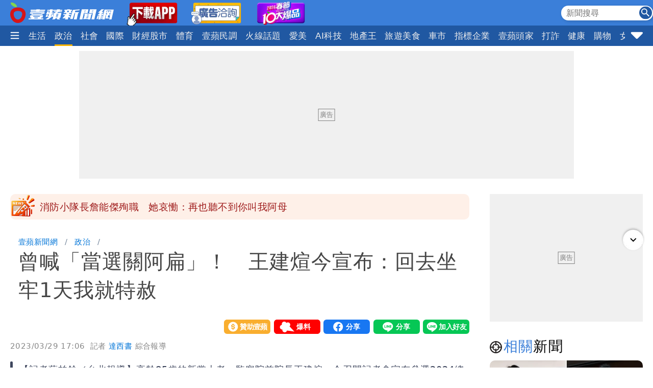

--- FILE ---
content_type: text/html; charset=utf-8
request_url: https://news.nextapple.com/politics/20230329/6C565BF3BE5B01B30B9014936C7DFCD2
body_size: 24127
content:
<!DOCTYPE html>
<html lang="zh-Hant-TW">
    <head>
        
<script>
    //<!-- Google Tag Manager -->
    (function (w, d, s, l, i) {
        w[l] = w[l] || [];
        w[l].push({'gtm.start':
                    new Date().getTime(), event: 'gtm.js'});
        var f = d.getElementsByTagName(s)[0],
                j = d.createElement(s), dl = l != 'dataLayer' ? '&l=' + l : '';
        j.async = true;
        j.src =
                'https://www.googletagmanager.com/gtm.js?id=' + i + dl;
        f.parentNode.insertBefore(j, f);
    })(window, document, 'script', 'dataLayer', 'GTM-T2WJ7DS');
    //<!-- End Google Tag Manager -->


</script>

<meta http-equiv="X-UA-Compatible" content="IE=edge">
<meta content="text/html; charset=UTF-8" http-equiv="content-type"/>
<meta name="viewport" content="width=device-width, initial-scale=1.0, maximum-scale=5, user-scalable=yes">

<!--  首屏必要 -->
<link rel="preconnect" href="https://www.googletagmanager.com" crossorigin>
<link rel="preconnect" href="https://securepubads.g.doubleclick.net" crossorigin>
<link rel="preconnect" href="https://pubads.g.doubleclick.net" crossorigin>
<link rel="preconnect" href="https://static.nextapple.tw" crossorigin>            
<link rel="preconnect" href="https://static-cdn.nextapple.tw" crossorigin> 
<link rel="preconnect" href="https://apis.nextapple.tw">

<!--  後期才可能用到 -->
<link rel="dns-prefetch" href="//pagead2.googlesyndication.com">
<link rel="dns-prefetch" href="//tpc.googlesyndication.com">
<link rel="dns-prefetch" href="//www.googleadservices.com">
<link rel="dns-prefetch" href="//cdn.taboola.com">

<!--  GPT 主程式 -->
<link rel="preload" href="https://securepubads.g.doubleclick.net/tag/js/gpt.js" as="script" fetchpriority="high">



<link rel="preload" href="https://static.nextapple.tw/web/layout/style/swiper-bundle.min.css" as="style" onload="this.rel = 'stylesheet'" fetchpriority="high">

<link rel="preload" href="https://static.nextapple.tw/web/layout/style/style.min.css?202512159" as="style" onload="this.rel = 'stylesheet'" fetchpriority="high">


    <link rel="preload" fetchpriority="high" type="image/webp" href="https://static-cdn.nextapple.tw/prod/2023-03/6C565BF3BE5B01B30B9014936C7DFCD2/33ad859186fb125951b35e97501dabc8_750.webp" as="image">
    
<title>曾喊「當選關阿扁」！　王建煊今宣布：回去坐牢1天我就特赦｜壹蘋新聞網</title>
<meta name="title" itemprop="headline"  content="曾喊「當選關阿扁」！　王建煊今宣布：回去坐牢1天我就特赦｜壹蘋新聞網">
    <link rel="alternate" type="application/rss+xml" href="https://news.nextapple.com/api/rss/category/politics?lang=TW" />
<meta name="robots" content="index,follow,max-image-preview:large">
<meta name="description" itemprop="description" content="【記者蘇柏銓／台北報導】高齡85歲的新黨大老、監察院前院長王建煊，今召開記者會宣布參選2024總統，更自嘲「我這外省豬比本省豬更愛台灣」。然而先前他受訪時曾表示，若當選總統將抓前總統陳水扁回監獄，引發社會討論，今天再被問及此事，王則解釋他不是氣陳水扁，而是貪污要坐牢，不能因為曾是總統就保外就醫，這有傷社會公平正義，更直言「你哪怕回去坐（牢）一天也可以，我就（用總統身分）特赦你」。"/>
<meta name="keywords" itemprop="keywords" content="王建煊,陳水扁" />
<meta property="og:site_name" content="壹蘋新聞網" />
<meta property="og:type" content="article">
<meta property="og:locale" content="zh_TW"/>
<meta property="og:locale:alternate" content="zh_TW"/>
<meta property="og:title" itemprop="name" content="曾喊「當選關阿扁」！　王建煊今宣布：回去坐牢1天我就特赦｜壹蘋新聞網">
<meta property="og:url" itemprop="url" content="https://news.nextapple.com/politics/20230329/6C565BF3BE5B01B30B9014936C7DFCD2" />
<meta property="og:image" itemprop="image primaryImageOfPage" content="https://static-cdn.nextapple.tw/prod/2023-03/6C565BF3BE5B01B30B9014936C7DFCD2/33ad859186fb125951b35e97501dabc8_750.jpeg" />
<meta property="og:description" content="【記者蘇柏銓／台北報導】高齡85歲的新黨大老、監察院前院長王建煊，今召開記者會宣布參選2024總統，更自嘲「我這外省豬比本省豬更愛台灣」。然而先前他受訪時曾表示，若當選總統將抓前總統陳水扁回監獄，引發社會討論，今天再被問及此事，王則解釋他不是氣陳水扁，而是貪污要坐牢，不能因為曾是總統就保外就醫，這有傷社會公平正義，更直言「你哪怕回去坐（牢）一天也可以，我就（用總統身分）特赦你」。"/>
<meta property="fb:app_id" content="508716041062461" />
<meta name="twitter:title" content="曾喊「當選關阿扁」！　王建煊今宣布：回去坐牢1天我就特赦｜壹蘋新聞網" />
<meta name="twitter:description" content="【記者蘇柏銓／台北報導】高齡85歲的新黨大老、監察院前院長王建煊，今召開記者會宣布參選2024總統，更自嘲「我這外省豬比本省豬更愛台灣」。然而先前他受訪時曾表示，若當選總統將抓前總統陳水扁回監獄，引發社會討論，今天再被問及此事，王則解釋他不是氣陳水扁，而是貪污要坐牢，不能因為曾是總統就保外就醫，這有傷社會公平正義，更直言「你哪怕回去坐（牢）一天也可以，我就（用總統身分）特赦你」。" />
<meta name="twitter:card" content="summary_large_image" />
<meta name="twitter:url" content="https://news.nextapple.com/politics/20230329/6C565BF3BE5B01B30B9014936C7DFCD2" />
<meta name="twitter:site" content="" />
<meta name="twitter:image" content="https://static-cdn.nextapple.tw/prod/2023-03/6C565BF3BE5B01B30B9014936C7DFCD2/33ad859186fb125951b35e97501dabc8_750.jpeg">
<meta name="apple-itunes-app" content="app-id=1640739235">
<meta name="msvalidate.01" content="DA66A3341903A6C0C8BB26FBE1CD9D81" />
<meta name="yandex-verification" content="63e892d316298e7c" />
<meta name="msapplication-TileColor" content="#ffffff">
<meta name="msapplication-TileImage" content="https://static.nextapple.tw/web/layout/favicon/ms-icon-144x144.png">
<meta name="theme-color" content="#3B7FD9">
<meta name="apple-mobile-web-app-status-bar-style" content="#3B7FD9">
<meta name="apple-mobile-web-app-capable" content="yes">
<meta name="mobile-web-app-capable" content="yes">
<meta name="apple-mobile-web-app-title" content="壹蘋新聞網">
<meta name="google" content="notranslate">
<meta name="googlebot" content="notranslate">
   
<meta name="author" itemprop="author" content="達西書">

<meta name="publisher" itemprop="publisher" content="壹蘋新聞網">
<meta name="medium" content="news">
<meta name="facebook-domain-verification" content="2w4kbz9h1u86tygw39uavffzfoi7z3" />

<link rel="apple-touch-icon" sizes="57x57" href="https://static.nextapple.tw/web/layout/favicon/apple-icon-57x57.png">
<link rel="apple-touch-icon" sizes="60x60" href="https://static.nextapple.tw/web/layout/favicon/apple-icon-60x60.png">
<link rel="apple-touch-icon" sizes="72x72" href="https://static.nextapple.tw/web/layout/favicon/apple-icon-72x72.png">
<link rel="apple-touch-icon" sizes="76x76" href="https://static.nextapple.tw/web/layout/favicon/apple-icon-76x76.png">
<link rel="apple-touch-icon" sizes="114x114" href="https://static.nextapple.tw/web/layout/favicon/apple-icon-114x114.png">
<link rel="apple-touch-icon" sizes="120x120" href="https://static.nextapple.tw/web/layout/favicon/apple-icon-120x120.png">
<link rel="apple-touch-icon" sizes="144x144" href="https://static.nextapple.tw/web/layout/favicon/apple-icon-144x144.png">
<link rel="apple-touch-icon" sizes="152x152" href="https://static.nextapple.tw/web/layout/favicon/apple-icon-152x152.png">
<link rel="apple-touch-icon" sizes="180x180" href="https://static.nextapple.tw/web/layout/favicon/apple-icon-180x180.png">
<link rel="icon" type="image/png" sizes="192x192"  href="https://static.nextapple.tw/web/layout/favicon/android-icon-192x192.png">
<link rel="icon" type="image/png" sizes="32x32" href="https://static.nextapple.tw/web/layout/favicon/favicon-32x32.png">
<link rel="icon" type="image/png" sizes="96x96" href="https://static.nextapple.tw/web/layout/favicon/favicon-96x96.png">
<link rel="icon" type="image/png" sizes="16x16" href="https://static.nextapple.tw/web/layout/favicon/favicon-16x16.png">
<link rel="manifest" href="https://news.nextapple.com/manifest.webmanifest" crossorigin="use-credentials">
<link rel="shortcut icon" href="https://static.nextapple.tw/web/layout/img/favicon.ico">
<link rel="shortcut icon" type="https://static.nextapple.tw/web/layout/img/favicon.ico">
<link rel="icon" type="image/ico" href="https://static.nextapple.tw/web/layout/img/favicon.ico">
<link rel="canonical" href="https://news.nextapple.com/politics/20230329/6C565BF3BE5B01B30B9014936C7DFCD2"/>
<link rel="alternate" href="https://news.nextapple.com/politics/20230329/6C565BF3BE5B01B30B9014936C7DFCD2" hreflang="x-default" />
<link rel="alternate" href="https://news.nextapple.com/politics/20230329/6C565BF3BE5B01B30B9014936C7DFCD2" hreflang="zh-TW" />

<script defer src="https://static.nextapple.tw/web/layout/js/jquery.min.js"></script>
<script defer src="https://static.nextapple.tw/web/layout/js/lazyload.min.js"></script>
<script defer src="https://static.nextapple.tw/web/layout/js/swiper-bundle7.min.js"></script>




<script defer type="application/javascript" src="https://static.nextapple.tw/web/layout/js/common.min.js?20260108"></script>





       


       
        <script>
            options = {
                artid: "6C565BF3BE5B01B30B9014936C7DFCD2",
                key: "Jxt3!vSV^IEZdwn8u*FH(FjI2e(9L#(x",
                iv: "nextapple3863957",
                url: "https://api.nextapple.com.tw/api/referral/share"
            };
        </script>
        
        <script>
    const intialData = { 
        event:'article_view_event',
                article_id:"6C565BF3BE5B01B30B9014936C7DFCD2",
                page_type:"ARTICLE",
                category:"政治",
                article_title:"曾喊「當選關阿扁」！　王建煊今宣布：回去坐牢1天我就特赦",
            };
    dataLayer.push(intialData);
    
</script>
        
        
                
        <link rel="preload" href="https://static.nextapple.tw/web/layout/style/comments.min.css?20240430" as="style" onload="this.rel = 'stylesheet'">
        <link rel="preload" href="https://static.nextapple.tw/web/layout/style/article.min.css?2025091202" as="style" onload="this.rel = 'stylesheet'">
                <script defer src="https://static.nextapple.tw/web/layout/js/crypto-js.min.4.1.1.js"></script>
        <script defer src="https://static.nextapple.tw/web/layout/js/infinite-scroll.pkgd.min.js"></script>
        <script async type="application/javascript" src="//anymind360.com/js/8117/ats.js"></script>
        <script async type="application/javascript" src="https://static.nextapple.tw/web/layout/js/prebid7.44.0.js?20230414"></script>
        <script defer src="https://cdn.jsdelivr.net/npm/@fancyapps/ui@4.0/dist/fancybox.umd.js"></script>
        <link rel="preload"  href="https://cdn.jsdelivr.net/npm/@fancyapps/ui@4.0/dist/fancybox.css" as="style" onload="this.rel = 'stylesheet'"/>
        <script>

            var mt_NOAD = false;          

                var targeting = {
                    article_id: '6C565BF3BE5B01B30B9014936C7DFCD2',
                    CAT: 'politics',
                    KY: 'theme_p0329,王建煊,陳水扁,cat_焦點'
                };
                var layoutUrl = 'https://static.nextapple.tw/web/layout/';
                var DFP = '';
                var strDFP = 'realtime_politics_detail_';
                var  GTM = 'GTM-T2WJ7DS'
                var  GAM_ID = '22813524009'
                var  strCanonical = 'https://news.nextapple.com/politics/20230329/6C565BF3BE5B01B30B9014936C7DFCD2';
                var relatedArticleUrls = ["https:\/\/news.nextapple.com\/politics\/20230330\/C96264FDA1A015CB6384367A8BA679A4","https:\/\/news.nextapple.com\/politics\/20230329\/69920B2A2577FDF2806E0A4903F4B96F","https:\/\/news.nextapple.com\/politics\/20230329\/22F529DE80337142AAE57BD7AC065508","https:\/\/news.nextapple.com\/politics\/20230329\/0A0B83CE3BE8E29B13386EF7E59156D0","https:\/\/news.nextapple.com\/politics\/20230329\/0FD37842A5A8C5D6815FCAB46FBE5159"];
                var isOver18 = false;                
                
        </script>
                    <script defer type="application/javascript" src="https://static.nextapple.tw/web/layout/js/article.min.js?20260108"></script>
           

    </head>
    <body class="single politics"  style="display: none;">
        <!-- Google Tag Manager (noscript) -->
        <noscript><iframe src="https://www.googletagmanager.com/ns.html?id=GTM-T2WJ7DS" height="0" width="0" style="display:none;visibility:hidden"></iframe></noscript>
        <!-- End Google Tag Manager (noscript) -->
        <div id='interscroller' class="na-ad-m">
            
        </div>
        <div id='div-gpt-ad-1731555585446-0' ></div>
        
<nav id="nav" >
    <div class="top" style="height: 50px;">
        <div class="container">
            <div class="brand" style="margin-right:5px;">
                <a href="/">
                    <img class="b-logo" src="https://static.nextapple.tw/web/layout/img/logo1201.svg" alt="壹蘋新聞網" width="203" height="40">
                    <img class="b-logo-m" src="https://static.nextapple.tw/web/layout/img/logo_short.svg" alt="壹蘋新聞網" style="max-height:36px;"  width="91" height="36">
                </a>
                <a class="app" target="_blank" href="https://news.nextapple.com/download">
                    <img src="https://static.nextapple.tw/web/layout/img/app11042.webp" alt="下載壹蘋新聞網APP" height="60" width="100">
                </a>
                <a class="app" target="_blank" href="https://news.nextapple.com/ad">
                    <img src="https://static.nextapple.tw/web/layout/ad/ad_service_web_banner.webp" alt="壹蘋智能廣告" height="60" width="100">
                </a>
                <a class="app" target="_blank" href="https://cnyhot.nextapple.com/vote/">
                    <img src="https://static.nextapple.tw/web/layout/ad/cnyhot.webp" alt="2026春節十大爆品" height="60" width="100">
                </a>

            </div>
            <div class="other">
                
                <svg class="search-icon" width="26" height="26" viewBox="0 0 59.9 59.9" style="cursor: pointer;">
                <circle cx="29.95" cy="30.04" r="29.95" style="fill: #2158a2;"/>
                <g>
                <circle cx="23.37" cy="23.46" r="12.05" style="fill: none; stroke: #fff; stroke-miterlimit: 10; stroke-width: 5px;"/>
                <line x1="36.46" y1="36.55" x2="46.07" y2="46.16" style="fill: none; stroke: #fff; stroke-linecap: round; stroke-linejoin: round; stroke-width: 5.02px;"/>
                </g>
                </svg>
                <div class="search">
                    <form onsubmit="return searchOnSubmit(this)" id="search_head">
                        <input type="text" placeholder="新聞搜尋">
                        <svg width="25" height="25" viewBox="0 0 25 25" onclick="$('form#search_head').submit()" style="cursor:pointer;">
                        <g id="Group_231" data-name="Group 231" transform="translate(-1067 -19)">
                        <circle id="Ellipse_1" data-name="Ellipse 1" cx="12.5" cy="12.5" r="12.5" transform="translate(1067 19)" fill="#2058a2"></circle>
                        <path id="Subtraction_1" data-name="Subtraction 1" d="M14.637,16h0l-4.573-4.564v-.722l-.247-.256a5.955,5.955,0,1,1,.641-.641l.256.247h.722L16,14.637,14.637,16ZM5.946,1.83a4.117,4.117,0,1,0,4.117,4.117A4.121,4.121,0,0,0,5.946,1.83Z" transform="translate(1071 23)" fill="#fff"></path>
                        </g>
                        </svg>
                    </form>
                </div>
                
                <a class="app-m" target="_blank" href="https://news.nextapple.com/app" style="margin-left:4px;">
                    <img src="https://static.nextapple.tw/web/layout/img/app1201.svg" alt="下載壹蘋新聞網APP" height="26" width="61" style="height:26px;">
                </a>
                
            </div>
        </div>
    </div>
    <div class="bottom">
        <div class="container">
            <div class="ham-menu-btn">
                <span>
                    <svg height="15" viewbox="0 0 310 259.34375">
                    <g inkscape:label="Layer 1" inkscape:groupmode="layer" id="layer1" transform="translate(10.015625,-803.03125)">
                    <g id="g3837">
                    <path inkscape:connector-curvature="0" id="path3785-0" d="m 19.668179,1032.694 250.646101,0 0,0" style="fill:none;stroke:#fff;stroke-width:37;stroke-linecap:round;stroke-linejoin:miter;stroke-miterlimit:4;stroke-opacity:1;stroke-dasharray:none" />
                    <path inkscape:connector-curvature="0" id="path3785-0-9" d="m 19.668179,932.694 250.646101,0 0,0" style="fill:none;stroke:#fff;stroke-width:37;stroke-linecap:round;stroke-linejoin:miter;stroke-miterlimit:4;stroke-opacity:1;stroke-dasharray:none" />
                    <path inkscape:connector-curvature="0" id="path3785-0-4" d="m 19.668179,832.694 250.646101,0 0,0" style="fill:none;stroke:#fff;stroke-width:37;stroke-linecap:round;stroke-linejoin:miter;stroke-miterlimit:4;stroke-opacity:1;stroke-dasharray:none" />
                    </g>
                    </g>
                    </svg>

                </span>
            </div>
            
            <div class="swiper">
                <div class="swiper-wrapper">
                
                                       
                                                                                                                                        <div class="swiper-slide">
                                    <div class="dropdown">
                                        <a class="dropdown-btn item-link   " href="https://news.nextapple.com/realtime/latest">
                                                                                            最新                                                                                    </a>
                                                                            </div>
                                </div>
                                                                                                                                                                                                                        <div class="swiper-slide">
                                    <div class="dropdown">
                                        <a class="dropdown-btn item-link   " href="https://news.nextapple.com/realtime/recommend">
                                                                                            焦點                                                                                    </a>
                                                                            </div>
                                </div>
                                                                                                                                                                                                                        <div class="swiper-slide">
                                    <div class="dropdown">
                                        <a class="dropdown-btn item-link   " href="https://news.nextapple.com/realtime/hit">
                                                                                            熱門                                                                                    </a>
                                                                            </div>
                                </div>
                                                                                                                                                                                                                        <div class="swiper-slide">
                                    <div class="dropdown">
                                        <a class="dropdown-btn item-link   " href="https://news.nextapple.com/realtime/entertainment">
                                                                                            娛樂時尚                                                                                    </a>
                                                                            </div>
                                </div>
                                                                                                                                                                                                                        <div class="swiper-slide">
                                    <div class="dropdown">
                                        <a class="dropdown-btn item-link   " href="https://news.nextapple.com/realtime/life">
                                                                                            生活                                                                                    </a>
                                                                            </div>
                                </div>
                                                                                                                                                                                                                        <div class="swiper-slide">
                                    <div class="dropdown">
                                        <a class="dropdown-btn item-link  active " href="https://news.nextapple.com/realtime/politics">
                                                                                            政治                                                                                    </a>
                                                                            </div>
                                </div>
                                                                                                                                                                                                                        <div class="swiper-slide">
                                    <div class="dropdown">
                                        <a class="dropdown-btn item-link   " href="https://news.nextapple.com/realtime/local">
                                                                                            社會                                                                                    </a>
                                                                            </div>
                                </div>
                                                                                                                                                                                                                        <div class="swiper-slide">
                                    <div class="dropdown">
                                        <a class="dropdown-btn item-link   " href="https://news.nextapple.com/realtime/international">
                                                                                            國際                                                                                    </a>
                                                                            </div>
                                </div>
                                                                                                                                                                                                                        <div class="swiper-slide">
                                    <div class="dropdown">
                                        <a class="dropdown-btn item-link   " href="https://news.nextapple.com/realtime/finance">
                                                                                            財經股市                                                                                    </a>
                                                                            </div>
                                </div>
                                                                                                                                                                                                                        <div class="swiper-slide">
                                    <div class="dropdown">
                                        <a class="dropdown-btn item-link   " href="https://news.nextapple.com/realtime/sports">
                                                                                            體育                                                                                    </a>
                                                                            </div>
                                </div>
                                                                                                                                                                                                                        <div class="swiper-slide">
                                    <div class="dropdown">
                                        <a class="dropdown-btn item-link   " href="https://news.nextapple.com/realtime/survey">
                                                                                            壹蘋民調                                                                                    </a>
                                                                            </div>
                                </div>
                                                                                                                                                                                                                        <div class="swiper-slide">
                                    <div class="dropdown">
                                        <a class="dropdown-btn item-link   " href="https://news.nextapple.com/collection/topic">
                                                                                            火線話題                                                                                    </a>
                                                                            </div>
                                </div>
                                                                                                                                                                                                                        <div class="swiper-slide">
                                    <div class="dropdown">
                                        <a class="dropdown-btn item-link   " href="https://news.nextapple.com/realtime/aesthetic">
                                                                                            愛美                                                                                    </a>
                                                                            </div>
                                </div>
                                                                                                                                                                                                                        <div class="swiper-slide">
                                    <div class="dropdown">
                                        <a class="dropdown-btn item-link   " href="https://news.nextapple.com/realtime/aitech">
                                                                                            AI科技                                                                                    </a>
                                                                            </div>
                                </div>
                                                                                                                                                                                                                        <div class="swiper-slide">
                                    <div class="dropdown">
                                        <a class="dropdown-btn item-link   " href="https://news.nextapple.com/realtime/property">
                                                                                            地產王                                                                                    </a>
                                                                                                                        <div class="dropdown-content"  >
                                                                                        <a href="https://news.nextapple.com/gallery/property/市場交易">市場交易</a>
                                                                                        <a href="https://news.nextapple.com/gallery/property/預售屋新屋開箱">預售屋新屋開箱</a>
                                                                                        <a href="https://news.nextapple.com/gallery/property/律師解「房」">律師解「房」</a>
                                             
                                        </div>
                                                                            </div>
                                </div>
                                                                                                                                                                                                                        <div class="swiper-slide">
                                    <div class="dropdown">
                                        <a class="dropdown-btn item-link   " href="https://news.nextapple.com/realtime/eattravel">
                                                                                            旅遊美食                                                                                    </a>
                                                                            </div>
                                </div>
                                                                                                                                                                                                                        <div class="swiper-slide">
                                    <div class="dropdown">
                                        <a class="dropdown-btn item-link   " href="https://news.nextapple.com/realtime/gadget">
                                                                                            車市                                                                                    </a>
                                                                            </div>
                                </div>
                                                                                                                                                                                                                        <div class="swiper-slide">
                                    <div class="dropdown">
                                        <a class="dropdown-btn item-link   " href="https://news.nextapple.com/collection/enterprise">
                                                                                            指標企業                                                                                    </a>
                                                                            </div>
                                </div>
                                                                                                                                                                                                                        <div class="swiper-slide">
                                    <div class="dropdown">
                                        <a class="dropdown-btn item-link   " href="https://news.nextapple.com/realtime/boss">
                                                                                            壹蘋頭家                                                                                    </a>
                                                                            </div>
                                </div>
                                                                                                                                                                                                                        <div class="swiper-slide">
                                    <div class="dropdown">
                                        <a class="dropdown-btn item-link   " href="https://news.nextapple.com/realtime/antifraud">
                                                                                            打詐                                                                                    </a>
                                                                            </div>
                                </div>
                                                                                                                                                                                                                        <div class="swiper-slide">
                                    <div class="dropdown">
                                        <a class="dropdown-btn item-link   " href="https://news.nextapple.com/realtime/healthy">
                                                                                            健康                                                                                    </a>
                                                                            </div>
                                </div>
                                                                                                                                                                                                                        <div class="swiper-slide">
                                    <div class="dropdown">
                                        <a class="dropdown-btn item-link   " href="https://news.nextapple.com/realtime/lifestyle">
                                                                                            購物                                                                                    </a>
                                                                            </div>
                                </div>
                                                                                                                                                                                                                        <div class="swiper-slide">
                                    <div class="dropdown">
                                        <a class="dropdown-btn item-link   " href="https://news.nextapple.com/realtime/gorgeous">
                                                                                            女神                                                                                    </a>
                                                                            </div>
                                </div>
                                                                                                                                                                                                                        <div class="swiper-slide">
                                    <div class="dropdown">
                                        <a class="dropdown-btn item-link   " href="https://news.nextapple.com/realtime/headlines">
                                                                                            10點強打                                                                                    </a>
                                                                            </div>
                                </div>
                                                                                                                    </div>
            </div>
                        <div class="ham-menu-btn-right">
                <span>
                <svg width="25" height="25" viewBox="0 -0.5 17 17"  class="si-glyph si-glyph-triangle-down">
    
                    
                    <defs>

                </defs>
                    <g stroke="none" stroke-width="1" fill="none" fill-rule="evenodd">
                        <path d="M10.106,12.69 C9.525,13.27 8.584,13.27 8.002,12.69 L1.561,6.246 C0.979,5.665 0.722,4.143 2.561,4.143 L15.549,4.143 C17.45,4.143 17.131,5.664 16.549,6.246 L10.106,12.69 L10.106,12.69 Z" fill="#fff" class="si-glyph-fill">

                </path>
                    </g>
                </svg>

                </span>
            </div>
                        <script>
                var intHoldNav = 4;
            </script>
            <div id="dropdown-menu"  >
            </div>
        </div>
    </div>
</nav>        <main>
            <div class="container">
                <div id='headbanner' class="na-ad-pc">
                    
                </div>
                <div style="margin: 0 auto 30px auto;"  class="na-ad-pc"></div>
                <div class="row">
                    
                    <div id="main-content" class=" stories-container">
                                            <div id="marquee" class="flex tw-marquee background_dandelion " style="height:50px;line-height: 50px;background-color:#fef0e8;font-size:19px;border-radius:10px;" data-top-offset="150">
                            <img src="https://static.nextapple.tw/web/layout/img/breakingNews03.webp" style="margin-right:8px;" alt="Breaking news" width="50" height="50">
                                <div class="marquee-container width-full height-full box--overflow-hidden position_relative">
                                    <div class="swiper" style="height:50px;">
                                        <div class="swiper-wrapper">
                                                                                            <div class="swiper-slide">
                                                    <a href="https://news.nextapple.com/local/20260122/1D02AA0724C5653986E638A47E905B32" target="_blank" style="color:#9E1A1A;height:50px;line-height: 50px;">消防小隊長詹能傑殉職　她哀慟：再也聽不到你叫我阿母</a>
                                                </div>
                                                                                            <div class="swiper-slide">
                                                    <a href="https://news.nextapple.com/international/20260122/483B65972A7276988F04014898430CCA" target="_blank" style="color:#9E1A1A;height:50px;line-height: 50px;">黃仁勳心內話揭密！9歲被霸凌「過吊橋」　媽媽總告訴他這單字</a>
                                                </div>
                                                                                            <div class="swiper-slide">
                                                    <a href="https://news.nextapple.com/local/20260122/B6F5E4571F6F438DCF4065E0FCDA077B" target="_blank" style="color:#9E1A1A;height:50px;line-height: 50px;">勇消殉職｜詹能傑喊「衣服堆得像山一碰就崩」　脫面罩救的22歲女也身亡</a>
                                                </div>
                                                                                            <div class="swiper-slide">
                                                    <a href="https://news.nextapple.com/local/20260122/ECDBABE139C2D785690E3BEDE83B431F" target="_blank" style="color:#9E1A1A;height:50px;line-height: 50px;">詹能傑英勇殉職！謝國樑沉痛發聲了</a>
                                                </div>
                                                                                            <div class="swiper-slide">
                                                    <a href="https://news.nextapple.com/life/20260122/4EB1A028B6C1D141314110D6E0EF6CD4" target="_blank" style="color:#9E1A1A;height:50px;line-height: 50px;">10℃大關守不住！強烈冷氣團發威　氣象專家：明晨一樣冷</a>
                                                </div>
                                                                                            <div class="swiper-slide">
                                                    <a href="https://news.nextapple.com/international/20260122/1469EDD077D1861D1D6046DB1CC77DBB" target="_blank" style="color:#9E1A1A;height:50px;line-height: 50px;">快看家裡有沒有！法國知名嬰兒奶粉疑含「毒素」　台灣也受影響</a>
                                                </div>
                                                                                            <div class="swiper-slide">
                                                    <a href="https://news.nextapple.com/local/20260122/E2D57A4DD6879691B14891B4886C77AE" target="_blank" style="color:#9E1A1A;height:50px;line-height: 50px;">勇消殉職｜詹能傑救人英勇照片曝光！「滿門豪傑」弟弟也是消防員</a>
                                                </div>
                                                                                            <div class="swiper-slide">
                                                    <a href="https://news.nextapple.com/local/20260122/389F320F85FF144FC7E097676B039BFA" target="_blank" style="color:#9E1A1A;height:50px;line-height: 50px;">基隆41歲勇消殉職！三度衝火場「脫面罩」救人不幸犧牲</a>
                                                </div>
                                                                                            <div class="swiper-slide">
                                                    <a href="https://news.nextapple.com/international/20260122/B131D995D4C8A2643B8A7326AD66F0C2" target="_blank" style="color:#9E1A1A;height:50px;line-height: 50px;">俄烏戰爭還在打！川普：普丁接受邀請　加入「和平理事會」</a>
                                                </div>
                                                                                            <div class="swiper-slide">
                                                    <a href="https://news.nextapple.com/life/20260122/95FE6F653B029AF4EBCAB48045E46811" target="_blank" style="color:#9E1A1A;height:50px;line-height: 50px;">女病患「罹3種癌」全部撐過！醫師：抗癌成功不是奇蹟</a>
                                                </div>
                                                                                            <div class="swiper-slide">
                                                    <a href="https://news.nextapple.com/life/20260122/9988FE3B3BC2D221F4ED8B981D73F2F5" target="_blank" style="color:#9E1A1A;height:50px;line-height: 50px;">今晨8.7℃！北北基大雨「整天濕冷」再忍2天　周末回暖</a>
                                                </div>
                                                                                            <div class="swiper-slide">
                                                    <a href="https://news.nextapple.com/international/20260122/134304D694E4D7AC96FDBADDC953A38D" target="_blank" style="color:#9E1A1A;height:50px;line-height: 50px;">川普大逆轉！建立格陵蘭與「北極圈」協議架構　免除對歐加徵關稅</a>
                                                </div>
                                                                                            <div class="swiper-slide">
                                                    <a href="https://news.nextapple.com/local/20260122/7F0A8B8A72A19E07B6DD90AEB0445793" target="_blank" style="color:#9E1A1A;height:50px;line-height: 50px;">「滿堂紅」麻辣鍋涉詐團洗錢上億　不僅闆娘收押！表弟等3人也聲押</a>
                                                </div>
                                                                                    </div>
                                    </div>
                                </div>
                            </div>
                                            
                        <div class="infScroll">
                            <header>
                                                                <ul class="breadcrumb">
                                    <li ><a href="https://news.nextapple.com/">壹蘋新聞網</a></li>
                                                                        <li ><a href="https://news.nextapple.com/realtime/politics">政治</a></li>
                                                    
                                    <li ><h1>曾喊「當選關阿扁」！　王建煊今宣布：回去坐牢1天我就特赦</h1></li>
                                </ul>
                                                                <div class="post-meta">
                                    <div>
                                    </div>
                                    <div class="social-btns">
                                        <div class="social-btn">
                                            <div><a href="https://pay.soundon.fm/podcasts/f56a52a8-4a04-4936-affe-3eb8c5ac96db" target="_blank">贊助壹蘋</a></div>
                                        </div>
                                        <div class="social-btn">
                                            <div><a href="https://reporting.nextapple.com/" target="_blank">我要爆料</a></div>
                                        </div>
                                        <div class="social-btn">
                                            <div>
                                                <div class="fb-share-button" data-href="https://news.nextapple.com/politics/20230329/6C565BF3BE5B01B30B9014936C7DFCD2" data-layout="button" data-size="large"><a target="_blank" href="https://www.facebook.com/sharer/sharer.php?u=https://news.nextapple.com/politics/20230329/6C565BF3BE5B01B30B9014936C7DFCD2&amp;src=sdkpreparse" class="fb-xfbml-parse-ignore">分享</a></div>
                                            </div>
                                        </div>
                                        <div class="social-btn">
                                            <div>
                                                <div class="line-it-button" data-lang="zh_Hant" data-type="share-a" data-env="REAL" data-url="https://news.nextapple.com/politics/20230329/6C565BF3BE5B01B30B9014936C7DFCD2" data-color="default" data-size="large" data-count="false" data-ver="3" style="display: none;"></div>
                                            </div>
                                        </div>
                                        <div class="social-btn">
                                            <div>
                                                <div class="line-it-button" data-lang="zh_Hant" data-type="friend" data-env="REAL"   data-lineId="@nextapple" style="display: none;"></div>
                                            </div>
                                        </div>
                                    </div>
                                </div>
                                <div style="font-size:15px; color: #878787;"> 
                                <time style="margin-right: 5px;" datetime="2023-03-29T17:06:00+08:00">2023/03/29 17:06</time>
                                <span class="author">            
                                                                 
                                                                                                            記者  
                                      
                                    <a style="color: #0275d8;" href="https://news.nextapple.com/search/author/a49e9c9c-4ba9-49bc-ad4a-de62bb811458" rel="author"> 達西書</a>
                                                                                                    綜合報導
                                </span>
                                </div>
                                                                
                                                            
                                                                    <blockquote>
                                        <div>【記者蘇柏銓／台北報導】高齡85歲的新黨大老、監察院前院長王建煊，今召開記者會宣布參選2024總統，更自嘲「我這外省豬比本省豬更愛台灣」。然而先前他受訪時曾表示，若當選總統將抓前總統陳水扁回監獄，引發社會討論，今天再被問及此事，王則解釋他不是氣陳水扁，而是貪污要坐牢，不能因為曾是總統就保外就醫，這有傷社會公平正義，更直言「你哪怕回去坐（牢）一天也可以，我就（用總統身分）特赦你」。</div>
                                    </blockquote>
                                
                                <figure>
                                    
                                                                                                                    <div style="position: relative;" data-fancybox="gallery" data-caption="王建煊今宣布參選2024總統。翻攝王建煊臉書" href="https://static-cdn.nextapple.tw/prod/2023-03/6C565BF3BE5B01B30B9014936C7DFCD2/33ad859186fb125951b35e97501dabc8_1280.webp">
                                        <img style="cursor:pointer;" 
                                            data-src="https://static-cdn.nextapple.tw/prod/2023-03/6C565BF3BE5B01B30B9014936C7DFCD2/33ad859186fb125951b35e97501dabc8_750.webp" 
                                            data-srcset="https://static-cdn.nextapple.tw/prod/2023-03/6C565BF3BE5B01B30B9014936C7DFCD2/33ad859186fb125951b35e97501dabc8_750.webp 2x,https://static-cdn.nextapple.tw/prod/2023-03/6C565BF3BE5B01B30B9014936C7DFCD2/33ad859186fb125951b35e97501dabc8_1280.webp 1x" 
                                            src="[data-uri]" alt="王建煊今宣布參選2024總統。翻攝王建煊臉書">
                                            

                                            <div class="zoom"></div>
                                        </div>
                                                                        <figcaption>王建煊今宣布參選2024總統。翻攝王建煊臉書</figcaption>
                                </figure>
                                
                            </header>
                                                        <div class="post-content">
                                                                
                                
                                                                                                                                                                                <p>王建煊今召開記者會宣布參選2024總統大選，會後被問到他當選總統，是否就將立刻取消陳水扁的保外就醫資格，並且立刻把他關回去，對此王建煊則解釋，他其實不是很氣陳水扁，也覺得他滿能幹的，在其他職務上做了不少事情，可惜貪污這件事把他搞掉了。</p>
                                                                                                                                                                                                                                                                                                                                                                    <figure>
                                                    <div style="position: relative;" data-fancybox="gallery" data-caption="王建煊認為，陳水扁保外就醫破壞公平正義。翻攝陳水扁新勇哥物語臉書" href="https://static-cdn.nextapple.tw/prod/2023-03/6C565BF3BE5B01B30B9014936C7DFCD2/cca1652227893f1937b0f9c864792a92_1280.webp">
                                                        <img style="cursor:pointer;" 
                                                        src="[data-uri]"     
                                                        data-src="https://static-cdn.nextapple.tw/prod/2023-03/6C565BF3BE5B01B30B9014936C7DFCD2/cca1652227893f1937b0f9c864792a92_1280.webp" 
                                                        data-srcset="https://static-cdn.nextapple.tw/prod/2023-03/6C565BF3BE5B01B30B9014936C7DFCD2/cca1652227893f1937b0f9c864792a92_750.webp 2x,https://static-cdn.nextapple.tw/prod/2023-03/6C565BF3BE5B01B30B9014936C7DFCD2/cca1652227893f1937b0f9c864792a92_1280.webp 1x" 
                                                        alt="王建煊認為，陳水扁保外就醫破壞公平正義。翻攝陳水扁新勇哥物語臉書">

                                                        <div class="zoom"></div>
                                                    </div>
                                                    <figcaption>王建煊認為，陳水扁保外就醫破壞公平正義。翻攝陳水扁新勇哥物語臉書</figcaption>
                                                </figure>
                                                                                                                                                                                                <p>王建煊認為，不能因為陳水扁是總統就保外就醫，結果他還到處跑來跑去助選，這樣民間看不是覺得身體健康沒問題嗎？這對社會公平正義是有傷害的，他強調他做總統，就會去看陳水扁的狀況，如果不行就把陳關回去，那怕坐牢一個月，就用總統身分特赦他，放他出來。</p>
                                                                                                                <div style="margin: 0 auto;">
                                            <div id="ad02_inarticlebanner01" style="display:none;text-align:center;border-style: solid;border-width: 1px;border-color: #ddd;font-size: 11px;width: fit-content;margin: 0 auto;color: #787676;border-radius: 3px;padding: 2px;margin-bottom: 2px;">廣告</div>
                                            <div id='inarticlebanner01' class="na-ad-pc" style="text-align: center;">
                                                
                                            </div>
                                            <div id='m_inarticlebanner01' class="na-ad-m" style="text-align: center;">
                                                
                                            </div>
                                        </div>
                                                                                                                                                                                                                    <p>王建煊強調，這件事「橋歸橋、路規路」，你對國家有貢獻，他特赦，但犯了法就要進去坐牢，不能保外就醫出來，他之前提出這件事是指這個，倒不是想對陳水扁幹嘛。他更直言，對陳水扁印象不差，兩人心心相惜，但保外就醫明顯傷害法律的公平正義，他更表示「你哪怕回去坐1天也可以，我就特赦你，但你總要回去一下」。</p>
                                                                                                                <div style="margin: 0 auto;">
                                            <div id="ad02_inarticlebanner02" style="display:none;text-align:center;border-style: solid;border-width: 1px;border-color: #ddd;font-size: 11px;width: fit-content;margin: 0 auto;color: #787676;border-radius: 3px;padding: 2px;margin-bottom: 2px;">廣告</div>
                                            <div id='inarticlebanner02' class="na-ad-pc" style="text-align: center;">
                                                
                                            </div>
                                            <div id='m_inarticlebanner02' class="na-ad-m" style="text-align: center;">
                                                
                                            </div>
                                        </div>
                                                                                                                                                                                                                    <p>而與會的泛藍前立委邱毅則補充，表示陳水扁的保外就醫就是標準的特權中的特權，試問中華民國哪個受刑人，可以在如陳水扁的狀態下享受保外就醫，答案就是沒有，而陳在保外就醫後的所作所為，是否也違反法務部的規定，最重要的是，陳保外的結果逃避許多貪污罪行的正常審理程序，很多的相關案件審理都停下來。</p>
<p>邱毅表示，若要特赦陳水扁，依照法律應該要等定讞後才能特赦，所以陳水扁應該關回去，進行正常司法審理，定讞以後承認罪刑，才可以考慮特赦問題。</p>
                                                                                                                                                                                                                                                        <figure><a href="https://reporting.nextapple.com/" target="_blank" rel="noopener"><img src="https://static.nextapple.tw/web/layout/img/article_complain.webp" alt="壹蘋新聞網-投訴爆料" width="100%" height="100%"></a></figure>
<p>爆料網址：<a href="https://reporting.nextapple.com/" target="_blank" rel="noopener">reporting.nextapple.com</a></p>
<p>爆料信箱：<a href="mailto:news@nextapple.com" target="_blank" rel="noopener">news@nextapple.com</a></p>
<p>★加入<a href="https://page.line.me/?accountId=nextapple" target="_blank" rel="noopener">《壹蘋》Line</a>，和我們做好友！</p>
<p data-filter="no_line_today">★下載<a href="https://tw.nextapple.com/download" target="_blank" rel="noopener">《壹蘋新聞網》APP</a></p>
<p data-filter="no_line_today">★Facebook 按讚追蹤</p>
<p data-filter="no_line_today">☞<a href="https://www.facebook.com/nextapple.entertainment" target="_blank" rel="noopener">壹蘋娛樂粉專</a> ☞<a href="https://www.facebook.com/nextapplenews.tw" target="_blank" rel="noopener">壹蘋新聞網粉專</a></p>
                                                                                                                                        
                                
                            
                                                                
                                <section class="article-tags" aria-labelledby="article-tags__title">
                                <h2 id="article-tags__title" class="article-tags__title">文章標籤</h2>
                                <ul class="article-tags__list">
                                                                                                                <li class="article-tags__item">
                                    <a rel="tag" href="https://news.nextapple.com/tag/%E7%8E%8B%E5%BB%BA%E7%85%8A/4c0973975d8bca19c54a45a280979db9">王建煊</a>
                                    </li>
                                                                                                                 <li class="article-tags__item">
                                    <a rel="tag" href="https://news.nextapple.com/tag/%E9%99%B3%E6%B0%B4%E6%89%81/cee3760d45ff723da4d5910a67e87ddc">陳水扁</a>
                                    </li>
                                                                     </ul>
                                </section>

                              
                                                                <div >
                                                                        <hr>
                                    <div class="scrollToNext">
                                        <div>
                                        <img data-src="https://static.nextapple.tw/web/layout/img/clicktonext.png" alt="點擊閱讀下一則新聞">
                                        <strong >點擊閱讀下一則新聞</strong>
                                        </div>
                                        <div class="text" style="text-align: center; margin:20px 0; display:block">「費芯」初選辦法今拍板！藍北市黨部將投票　徐巧芯將親自到場</div>
                                    </div>
                                    
                                    <hr>
                                                                    </div>
                            
                                <!-- taboola ad_text start-->
                                <p>
                                <div id="taboola-below-article-text-links" class="taboola-ad"></div>
                                
                                </p>
                                <!-- taboola ad_text end -->
                                <div class="flex" style="justify-content: center;">
                                    <div id='lrec07' class="na-ad-pc" style="padding: 10px 0;">
                                        
                                    </div>
                                    <div id='m_lrec01' class="na-ad-m" style="padding: 10px 0;">
                                        
                                    </div>
                                </div>
                                
                            </div>
                                                        
                            
                            <div class="post-comments" id="post-comments">
                                
                                <div id="fb-root"></div>
                                
                                                                                                <div class="fb-comments" data-href="https://news.nextapple.com/politics/20230329/6C565BF3BE5B01B30B9014936C7DFCD2" data-width="100%" data-numposts="5"></div>
                                                                                        
                            </div>

                            

                            <div id="taboola-below-article-feed"></div>
                            
                        
                            
                            <div class="flex" style="justify-content: center;">
                                <div id='lrec08' class="na-ad-pc" style="padding: 10px 15px;">
                                    
                                </div>
                                <div id='lrec09' class="na-ad-pc" style="padding: 10px 15px;">
                                    
                                </div>
                                <div id='m_lrec02' class="na-ad-m" style="padding: 10px 0;">
                                    
                                </div>
                            </div>
                            <div class="side-share subshadow">
                                <div class="social-btn">
                                    <div><a href="https://pay.soundon.fm/podcasts/f56a52a8-4a04-4936-affe-3eb8c5ac96db" target="_blank">贊助壹蘋</a></div>
                                </div>
                                <div class="social-btn">
                                    <div><a href="https://reporting.nextapple.com/" target="_blank">我要爆料</a></div>
                                </div>
                                <div class="social-btn">
                                    <div>
                                        <div class="fb-share-button" data-href="https://news.nextapple.com/politics/20230329/6C565BF3BE5B01B30B9014936C7DFCD2" data-layout="button" data-size="large"><a target="_blank" href="https://www.facebook.com/sharer/sharer.php?u=https://news.nextapple.com/politics/20230329/6C565BF3BE5B01B30B9014936C7DFCD2&amp;src=sdkpreparse" class="fb-xfbml-parse-ignore">分享</a></div>
                                    </div>
                                </div>
                                <div class="social-btn">
                                    <div>
                                        <div class="line-it-button" data-lang="zh_Hant" data-type="share-a" data-env="REAL" data-url="https://news.nextapple.com/politics/20230329/6C565BF3BE5B01B30B9014936C7DFCD2" data-color="default" data-size="large" data-count="false" data-ver="3" style="display: none;"></div>
                                    </div>
                                </div>
                                <div class="social-btn">
                                    <div>
                                        <div class="line-it-button" data-lang="zh_Hant" data-type="friend" data-env="REAL"   data-lineId="@nextapple" style="display: none;"></div>
                                    </div>
                                </div>
                            </div>
                            
                                
                        </div>
                       
                        <div class="scroller-status" style="text-align:center;">
                            <div class="infinite-scroll-request loader-ellips">loading</div>
                            <p class="infinite-scroll-last"></p>
                            <p class="infinite-scroll-error"></p>
                            
                        </div>
                       
                    </div>


                    <aside id="side-bar">
    <div class="block">
        <div id="lrec01">
            
        </div>
    </div>
    <div class="block">
        <div id="lrec02">
            
        </div>
    </div>
                <div class="block">
            <div class="post-featured partner">
                <h4><span>相關</span>新聞</h4>
                                                        <article class="post-style1" itemscope="" itemprop="post">
                                                <a href="https://news.nextapple.com/politics/20230330/C96264FDA1A015CB6384367A8BA679A4">
                            <figure>
                                                                    <img data-src="https://static-cdn.nextapple.tw/prod/2023-03/C96264FDA1A015CB6384367A8BA679A4/f40b78b6f90c40a9aa9263748fb598e8_512.webp" alt="「費芯」初選辦法今拍板！藍北市黨部將投票　徐巧芯將親自到場" src="[data-uri]">
                                                                                            </figure>
                        </a>
                        <div class="post-inner">
                            <div>
                                <h3 itemprop="name" style="display:contents;">
                                    <a class="post-title" href="https://news.nextapple.com/politics/20230330/C96264FDA1A015CB6384367A8BA679A4">「費芯」初選辦法今拍板！藍北市黨部將投票　徐巧芯將親自到場</a>
                                </h3>
                                <p>【記者蘇柏銓／台北報導】國民黨北市黨部今將召開委員會，針對第一階段立委選舉有競爭者的選區，將投票決定初選辦法，而北市議員徐巧芯稍早也透露，將親自到國民黨中央黨部出席市黨部投票，至於競爭對手、立委費鴻泰，目前尚未表態是否將前往。</p>
                            </div>
                            <div class="post-meta">
                                <div class="category politics">政治</div>
                                <time datetime="2023-03-30T06:00:00+08:00">2023/03/30 06:00</time>
                            </div>
                        </div>
                    </article>
                                                                            <article class="post-style1" itemscope="" itemprop="post">
                                                <a href="https://news.nextapple.com/politics/20230329/69920B2A2577FDF2806E0A4903F4B96F">
                            <figure>
                                                                    <img data-src="https://static-cdn.nextapple.tw/prod/2023-03/69920B2A2577FDF2806E0A4903F4B96F/b18de0ad9e33915934b2d7df46716f0d_512.webp" alt="民調曝「低薪貧窮」成青年新議題！　學者籲改革青發署成二級機關" src="[data-uri]">
                                                                                            </figure>
                        </a>
                        <div class="post-inner">
                            <div>
                                <h3 itemprop="name" style="display:contents;">
                                    <a class="post-title" href="https://news.nextapple.com/politics/20230329/69920B2A2577FDF2806E0A4903F4B96F">民調曝「低薪貧窮」成青年新議題！　學者籲改革青發署成二級機關</a>
                                </h3>
                                <p>【記者潘袁詩羽／台北報導】「低薪貧窮」青年最痛！台灣智庫今天發布「台灣青年政策意向調查」，18歲以上民眾最為關注「婚生與長者照護」與「貧窮低薪」問題。開南大學前副校長黃適卓表示，青年發展署現在放在教育部底下，不足以處理青年問題；應該提高處理青年政策的部會層級，至少提高到二級機關。東海大學政治系教授沈有忠則建議，透過政府組織調整及《青年基本法》的提出，希望能有更系統性的解決。</p>
                            </div>
                            <div class="post-meta">
                                <div class="category politics">政治</div>
                                <time datetime="2023-03-29T20:23:00+08:00">2023/03/29 20:23</time>
                            </div>
                        </div>
                    </article>
                                                                            <article class="post-style1" itemscope="" itemprop="post">
                                                <a href="https://news.nextapple.com/politics/20230329/22F529DE80337142AAE57BD7AC065508">
                            <figure>
                                                                    <img data-src="https://static-cdn.nextapple.tw/prod/2023-03/22F529DE80337142AAE57BD7AC065508/961f290069c87e640d78e1884eab19cb_512.webp" alt="吳釗燮任內斷7國！斷交就要負責？　陳水扁一句話嗆爆" src="[data-uri]">
                                                                                            </figure>
                        </a>
                        <div class="post-inner">
                            <div>
                                <h3 itemprop="name" style="display:contents;">
                                    <a class="post-title" href="https://news.nextapple.com/politics/20230329/22F529DE80337142AAE57BD7AC065508">吳釗燮任內斷7國！斷交就要負責？　陳水扁一句話嗆爆</a>
                                </h3>
                                <p>【記者潘袁詩羽／台北報導】前友邦宏都拉斯日前與我國斷交，這也是外交部長吳釗燮在任內斷交的第7國；不過也正因如此，在野陣營也不斷喊話吳釗燮應該負責任下台。對此，前總統陳水扁今天表示，中共對台灣就是「三光」政策：挖光、擠光、堵光，挖光就是要挖走台灣所有的邦交國；陳水扁更說，蔣中正到蔣經國時代斷了38個邦交國，那不就要找38個外交部長來做？</p>
                            </div>
                            <div class="post-meta">
                                <div class="category politics">政治</div>
                                <time datetime="2023-03-29T18:43:00+08:00">2023/03/29 18:43</time>
                            </div>
                        </div>
                    </article>
                                            <article class="post-style1" itemscope="" itemprop="post" id='halfpage'>
                           
                        </article>
                                                                            <article class="post-style1" itemscope="" itemprop="post">
                                                <a href="https://news.nextapple.com/politics/20230329/0A0B83CE3BE8E29B13386EF7E59156D0">
                            <figure>
                                                                    <img data-src="https://static-cdn.nextapple.tw/prod/2023-03/0A0B83CE3BE8E29B13386EF7E59156D0/449c145b8be07f8f6c48e0e7dd23935b_512.webp" alt="圖多｜捷克議長艾達莫娃訪台穿搭超吸睛！被狂問紅洋裝哪買的　本人解答了" src="[data-uri]">
                                                                                            </figure>
                        </a>
                        <div class="post-inner">
                            <div>
                                <h3 itemprop="name" style="display:contents;">
                                    <a class="post-title" href="https://news.nextapple.com/politics/20230329/0A0B83CE3BE8E29B13386EF7E59156D0">圖多｜捷克議長艾達莫娃訪台穿搭超吸睛！被狂問紅洋裝哪買的　本人解答了</a>
                                </h3>
                                <p>【記者施智齡／台北報導】捷克眾議院議長艾達莫娃（Markéta Pekarová Adamová）25日率百人團來台，創國會訪團來台首例，昨天她到立法院演說強調捷克與台灣同在，一身艷紅洋裝掀起討論，今於記者會上被提起，艾達莫娃回應，台灣、捷克國旗均有紅色，且紅色象徵成功，因此自己特別挑選出自捷克設計師的紅洋裝。</p>
                            </div>
                            <div class="post-meta">
                                <div class="category politics">政治</div>
                                <time datetime="2023-03-29T18:32:00+08:00">2023/03/29 18:32</time>
                            </div>
                        </div>
                    </article>
                                                                            <article class="post-style1" itemscope="" itemprop="post">
                                                <a href="https://news.nextapple.com/politics/20230329/0FD37842A5A8C5D6815FCAB46FBE5159">
                            <figure>
                                                                    <img data-src="https://static-cdn.nextapple.tw/prod/2023-03/0FD37842A5A8C5D6815FCAB46FBE5159/701239197e008b1f1942b08249d264a1_512.webp" alt="馬英九訪中｜會晤湖北省委書記　再喊「求同存異」盼中方深入了解台灣心聲" src="[data-uri]">
                                                                                            </figure>
                        </a>
                        <div class="post-inner">
                            <div>
                                <h3 itemprop="name" style="display:contents;">
                                    <a class="post-title" href="https://news.nextapple.com/politics/20230329/0FD37842A5A8C5D6815FCAB46FBE5159">馬英九訪中｜會晤湖北省委書記　再喊「求同存異」盼中方深入了解台灣心聲</a>
                                </h3>
                                <p>【記者蘇柏銓／台北報導】前總統馬英九27日展開12日訪中祭祖行程，成為兩岸分治74年以來，首位踏上中國的我國卸任元首，他今天離開南京前往武漢，稍早和武漢省委書記王蒙徽會晤，會中他也再度強調兩岸要交流、合作，更喊出「期待大陸方面能更深入理解台灣心聲，求同存異」方能行穩致遠。</p>
                            </div>
                            <div class="post-meta">
                                <div class="category politics">政治</div>
                                <time datetime="2023-03-29T18:23:00+08:00">2023/03/29 18:23</time>
                            </div>
                        </div>
                    </article>
                                                                            <article class="post-style1" itemscope="" itemprop="post">
                                                <a href="https://news.nextapple.com/politics/20230329/26891CF5C9A0644084B63B0BD9EC01A9">
                            <figure>
                                                                    <img data-src="https://static-cdn.nextapple.tw/prod/2023-03/26891CF5C9A0644084B63B0BD9EC01A9/3951dbd67b8f39d4a39d4783d39e7495_512.webp" alt="千名銀髮族命葬交通事故　邱臣遠喊話交通、內政部積極作為" src="[data-uri]">
                                                                                            </figure>
                        </a>
                        <div class="post-inner">
                            <div>
                                <h3 itemprop="name" style="display:contents;">
                                    <a class="post-title" href="https://news.nextapple.com/politics/20230329/26891CF5C9A0644084B63B0BD9EC01A9">千名銀髮族命葬交通事故　邱臣遠喊話交通、內政部積極作為</a>
                                </h3>
                                <p>【記者施智齡／台北報導】台灣道路讓人步步驚心！去年全台交通事故37.5萬件，傷及49.8萬人，而事故30日內死亡者超過3千人，其中41.69%、1286人均為高齡人口。民眾黨立委邱臣遠呼籲交通部重視老人交通安全，除適當納管電動代步車，整合內政部，統一電動車註記方式，也應要求全國地方警察交通大隊確實改善。</p>
                            </div>
                            <div class="post-meta">
                                <div class="category politics">政治</div>
                                <time datetime="2023-03-29T18:14:00+08:00">2023/03/29 18:14</time>
                            </div>
                        </div>
                    </article>
                                            <article class="post-style1" itemscope="" itemprop="post" id='lrec03'>
                           
                        </article>
                                                                            <article class="post-style1" itemscope="" itemprop="post">
                                                <a href="https://news.nextapple.com/politics/20230329/7064773817B4C8ACDA31038DD5AF6546">
                            <figure>
                                                                    <img data-src="https://static-cdn.nextapple.tw/prod/2023-03/7064773817B4C8ACDA31038DD5AF6546/577f2223cd59a153c0dfc2dfaba047e8_512.webp" alt="賴清德「這原因」無法訪美！　趙天麟預告：下半年會有「期待」發生" src="[data-uri]">
                                                                                            </figure>
                        </a>
                        <div class="post-inner">
                            <div>
                                <h3 itemprop="name" style="display:contents;">
                                    <a class="post-title" href="https://news.nextapple.com/politics/20230329/7064773817B4C8ACDA31038DD5AF6546">賴清德「這原因」無法訪美！　趙天麟預告：下半年會有「期待」發生</a>
                                </h3>
                                <p>【記者潘袁詩羽／台北報導】2024選戰開打，各路有意問鼎總統的人馬紛紛出訪美國，例如鴻海集團創辦人郭台銘、民眾黨主席柯文哲等，但已經確定代表民進黨參選的副總統賴清德，卻因為副總統身份無法訪美。民進黨立委趙天麟今天表示，相信華府也希望和賴清德有更多對話，「今年下半年會有一些期待可以發生」，到時候就會迎刃而解。</p>
                            </div>
                            <div class="post-meta">
                                <div class="category politics">政治</div>
                                <time datetime="2023-03-29T17:44:00+08:00">2023/03/29 17:44</time>
                            </div>
                        </div>
                    </article>
                                                                            <article class="post-style1" itemscope="" itemprop="post">
                                                <a href="https://news.nextapple.com/politics/20230329/FFB9BA74A59C8EDE8822389B244546DA">
                            <figure>
                                                                    <img data-src="https://static-cdn.nextapple.tw/prod/2023-03/FFB9BA74A59C8EDE8822389B244546DA/3fd0e83aeba4051cdee5d1afc9f87fde_512.webp" alt="蔡英文「過境美國」會麥卡錫　中國氣炸！綠委：最後見真章" src="[data-uri]">
                                                                                            </figure>
                        </a>
                        <div class="post-inner">
                            <div>
                                <h3 itemprop="name" style="display:contents;">
                                    <a class="post-title" href="https://news.nextapple.com/politics/20230329/FFB9BA74A59C8EDE8822389B244546DA">蔡英文「過境美國」會麥卡錫　中國氣炸！綠委：最後見真章</a>
                                </h3>
                                <p>【記者潘袁詩羽／台北報導】總統蔡英文今天中午展開10天訪問中美洲友邦之旅，並預計2度過境美國，將見美國眾議院議長麥卡錫，但是中國方面卻發怒，揚言要採取措施堅決回擊。對此，民進黨立委賴瑞隆表示，中共打壓蔡英文出訪是事實，也一定用更大壓力施壓，但外交工作就是虛虛實實、過程中很多煙霧彈，最後見真章。</p>
                            </div>
                            <div class="post-meta">
                                <div class="category politics">政治</div>
                                <time datetime="2023-03-29T17:37:00+08:00">2023/03/29 17:37</time>
                            </div>
                        </div>
                    </article>
                                                                            <article class="post-style1" itemscope="" itemprop="post">
                                                <a href="https://news.nextapple.com/politics/20230329/115E7C7DF3F6F9F3CA461B84DE050ACB">
                            <figure>
                                                                    <img data-src="https://static-cdn.nextapple.tw/prod/2023-03/115E7C7DF3F6F9F3CA461B84DE050ACB/e3fb02c09bfeef3f11428246a807570b_512.webp" alt="民眾黨選策會名單驚見黃珊珊！　加碼通過黨公職赴中準則" src="[data-uri]">
                                                                                            </figure>
                        </a>
                        <div class="post-inner">
                            <div>
                                <h3 itemprop="name" style="display:contents;">
                                    <a class="post-title" href="https://news.nextapple.com/politics/20230329/115E7C7DF3F6F9F3CA461B84DE050ACB">民眾黨選策會名單驚見黃珊珊！　加碼通過黨公職赴中準則</a>
                                </h3>
                                <p>【記者施智齡／台北報導】備戰2024，台灣民眾黨今天在中央委員會通過「選舉決策委員會」名單，除了黨主席柯文哲、秘書長周台竹、新竹市長高虹安、民眾黨立法院黨團總召邱臣遠等人，台北市前副市長黃珊珊也名列選策會，另黨中央也通過《黨公職赴大陸地區準則》，規範一級主管以上黨務人員，以黨名義到中國須預先提出申請獲准。</p>
                            </div>
                            <div class="post-meta">
                                <div class="category politics">政治</div>
                                <time datetime="2023-03-29T17:00:00+08:00">2023/03/29 17:00</time>
                            </div>
                        </div>
                    </article>
                                            <article class="post-style1" itemscope="" itemprop="post" id='lrec04'>
                           
                        </article>
                                                                    </div>
        </div>
                <div class="block">
            <div class="post-featured partner">
                <h4><span>最新</span>新聞</h4>
                                        <article class="post-style1" itemscope="" itemprop="post">
                        <div id="taboola-below-article-right-rail-thumbnails"></div>
                        
                    </article>
                                                        <article class="post-style1" itemscope="" itemprop="post">
                                                <a href="https://news.nextapple.com/entertainment/20260122/1D6EB3A6DA0847293A5ECFFF28789D38">
                            <figure>
                                                                    <img data-src="https://static-cdn.nextapple.tw/prod/2026-01/1D6EB3A6DA0847293A5ECFFF28789D38/6a07359c6d4fa397f76b39e146e423fb_512.webp" alt="詹懷雲買鞋不瘋限量排隊　就愛踩HOGAN增高款身高直逼190" src="[data-uri]">
                                                                                            </figure>
                        </a>
                        <div class="post-inner">
                            <div>
                                <h3 itemprop="name" style="display:contents;">
                                    <a class="post-title" href="https://news.nextapple.com/entertainment/20260122/1D6EB3A6DA0847293A5ECFFF28789D38">詹懷雲買鞋不瘋限量排隊　就愛踩HOGAN增高款身高直逼190</a>
                                </h3>
                                <p>【記者劉旻君／台北報導】義大利休閒品牌HOGAN近日舉行2026春夏新品預覽會，邀請《影后》爆紅的男星詹懷雲現身示範全新造型，身高本就有183.7公分的他竟「還不滿足」，這回踩上本季新登場的Hogan Athletic鞋履，5公分內增高讓他瞬間直逼190，讓他滿意笑道：「大家都希望自己高一點。」</p>
                            </div>
                            <div class="post-meta">
                                <div class="category entertainment">娛樂時尚</div>
                                <time datetime="2026-01-22T10:21:00+08:00">2026/01/22 10:21</time>
                            </div>
                        </div>
                    </article>
                                                        <article class="post-style1" itemscope="" itemprop="post">
                                                <a href="https://news.nextapple.com/politics/20260122/83EB166FFE241185619F334E4B777C6E">
                            <figure>
                                                                    <img data-src="https://static-cdn.nextapple.tw/prod/2026-01/83EB166FFE241185619F334E4B777C6E/d3d029ed58e88b49bbd0e932271e18eb_512.webp" alt="壹蘋民調｜陳亭妃出線與謝龍介爭台南市長，你支持誰？" src="[data-uri]">
                                                                                            </figure>
                        </a>
                        <div class="post-inner">
                            <div>
                                <h3 itemprop="name" style="display:contents;">
                                    <a class="post-title" href="https://news.nextapple.com/politics/20260122/83EB166FFE241185619F334E4B777C6E">壹蘋民調｜陳亭妃出線與謝龍介爭台南市長，你支持誰？</a>
                                </h3>
                                <p>【政治中心】民進黨台南市長初選，由立委陳亭妃以2.7個百分點差距，擊敗對手林俊憲，她將代表民進黨出戰國民黨的謝龍介。由於陳亭妃過去曾與謝龍介交手五次，創下五戰五勝的紀錄。《壹蘋》詢問讀者，「陳亭妃出線與謝龍介爭台南市長，你支持誰？」，請讀者踴躍投票。</p>
                            </div>
                            <div class="post-meta">
                                <div class="category politics">政治</div>
                                <time datetime="2026-01-22T10:21:00+08:00">2026/01/22 10:21</time>
                            </div>
                        </div>
                    </article>
                                                        <article class="post-style1" itemscope="" itemprop="post">
                                                <a href="https://news.nextapple.com/politics/20260122/434F0C00783E4B0FD8E6A7FAF6A9940E">
                            <figure>
                                                                    <img data-src="https://static-cdn.nextapple.tw/prod/2026-01/434F0C00783E4B0FD8E6A7FAF6A9940E/2c756b770d1924308f49433e7e6993b3_512.webp" alt="壹蘋民調｜藍綠5大咖爭桃園市長，你支持誰？" src="[data-uri]">
                                                                                            </figure>
                        </a>
                        <div class="post-inner">
                            <div>
                                <h3 itemprop="name" style="display:contents;">
                                    <a class="post-title" href="https://news.nextapple.com/politics/20260122/434F0C00783E4B0FD8E6A7FAF6A9940E">壹蘋民調｜藍綠5大咖爭桃園市長，你支持誰？</a>
                                </h3>
                                <p>【政治中心】2026地方縣市長選舉，國民黨籍現任市長張善政已表態爭取連任桃園市長，而民進黨內則多人被點名出戰，包括總統府副秘書長何志偉、立法委員王義川、法務部次長黃世杰，還有行政院秘書長張惇涵，《壹蘋》向讀者提問，「藍綠5大咖爭桃園市長，你支持誰？」，請讀者踴躍投票。</p>
                            </div>
                            <div class="post-meta">
                                <div class="category politics">政治</div>
                                <time datetime="2026-01-22T10:21:00+08:00">2026/01/22 10:21</time>
                            </div>
                        </div>
                    </article>
                                                        <article class="post-style1" itemscope="" itemprop="post">
                                                <a href="https://news.nextapple.com/local/20260122/974FE9A0975FF90CE0AA566407287CA8">
                            <figure>
                                                                    <img data-src="https://static-cdn.nextapple.tw/prod/2026-01/974FE9A0975FF90CE0AA566407287CA8/43794d6baa9c05db0a544468f72b646c_512.webp" alt="蔥油餅夫妻被逆子37刀奪命　廢死聯盟發文被灌爆" src="[data-uri]">
                                                                                            </figure>
                        </a>
                        <div class="post-inner">
                            <div>
                                <h3 itemprop="name" style="display:contents;">
                                    <a class="post-title" href="https://news.nextapple.com/local/20260122/974FE9A0975FF90CE0AA566407287CA8">蔥油餅夫妻被逆子37刀奪命　廢死聯盟發文被灌爆</a>
                                </h3>
                                <p>【高沛生／綜合報導】新北市蘆洲區近日發生一對蔥油餅夫妻遭其獨子持刀砍殺致死的命案。命案曝光後，台灣廢除死刑推動聯盟在社交平台貼文介紹相關書展講座與刑罰制度議題，該貼文隨即引發大量網友留言灌爆，網路輿論隨著案件延伸至死刑存廢與替代刑罰的討論。</p>
                            </div>
                            <div class="post-meta">
                                <div class="category local">社會</div>
                                <time datetime="2026-01-22T10:19:00+08:00">2026/01/22 10:19</time>
                            </div>
                        </div>
                    </article>
                                                        <article class="post-style1" itemscope="" itemprop="post">
                                                <a href="https://news.nextapple.com/local/20260122/2161427CCC356CDC44689E0DF9B5BC02">
                            <figure>
                                                                    <img data-src="https://static-cdn.nextapple.tw/prod/2026-01/2161427CCC356CDC44689E0DF9B5BC02/772c5b1f131dad22aeb7a05f7dd5c514_512.webp" alt="基隆深夜惡火！勇消「脫面罩救人」殉職　疑「這物」短路釀災" src="[data-uri]">
                                                                                            </figure>
                        </a>
                        <div class="post-inner">
                            <div>
                                <h3 itemprop="name" style="display:contents;">
                                    <a class="post-title" href="https://news.nextapple.com/local/20260122/2161427CCC356CDC44689E0DF9B5BC02">基隆深夜惡火！勇消「脫面罩救人」殉職　疑「這物」短路釀災</a>
                                </h3>
                                <p>【記者葉先鵬／基隆報導】位於基隆安樂區的「台北生活家」社區，昨天（21日）深夜發生大火造成仁愛分隊小隊長詹能傑殉職、羅姓女住戶身亡，事後羅女母親表示，當時曾看到門口對講機疑似短路起火，詳細情形還有待進一步釐清。</p>
                            </div>
                            <div class="post-meta">
                                <div class="category local">社會</div>
                                <time datetime="2026-01-22T10:18:00+08:00">2026/01/22 10:18</time>
                            </div>
                        </div>
                    </article>
                                                        <article class="post-style1" itemscope="" itemprop="post">
                                                <a href="https://news.nextapple.com/international/20260122/E695A1CFB86B8E2045BC14C9DB3DFE26">
                            <figure>
                                                                    <img data-src="https://static-cdn.nextapple.tw/prod/2026-01/E695A1CFB86B8E2045BC14C9DB3DFE26/d12194e13387a69b2b29e868ea252c6a_512.webp" alt="川普遭指混淆格陵蘭與冰島　白宮：都是形容「一塊冰」　" src="[data-uri]">
                                                                                            </figure>
                        </a>
                        <div class="post-inner">
                            <div>
                                <h3 itemprop="name" style="display:contents;">
                                    <a class="post-title" href="https://news.nextapple.com/international/20260122/E695A1CFB86B8E2045BC14C9DB3DFE26">川普遭指混淆格陵蘭與冰島　白宮：都是形容「一塊冰」　</a>
                                </h3>
                                <p>【國際中心／綜合外電】國際地緣政治的熱點丹麥自治區格陵蘭是世界第一大島，面積廣達217萬平方公里；格陵蘭旁邊的冰島則是獨立國家，面積約10萬平方公里，只有格陵蘭的20分之1。不過，在美國總統川普眼中，可能都只是「一塊冰」（a piece of ice），才會在演講中多次口誤，搞混格陵蘭與冰島。
</p>
                            </div>
                            <div class="post-meta">
                                <div class="category international">國際</div>
                                <time datetime="2026-01-22T10:17:00+08:00">2026/01/22 10:17</time>
                            </div>
                        </div>
                    </article>
                                                        <article class="post-style1" itemscope="" itemprop="post">
                                                <a href="https://news.nextapple.com/life/20260122/9988FE3B3BC2D221F4ED8B981D73F2F5">
                            <figure>
                                                                    <img data-src="https://static-cdn.nextapple.tw/prod/2026-01/9988FE3B3BC2D221F4ED8B981D73F2F5/2f968c3b74d5045c5acb8b3200c37ddc_512.webp" alt="今晨8.3℃！北北基大雨「整天濕冷」再忍2天　周末回暖" src="[data-uri]">
                                                                                            </figure>
                        </a>
                        <div class="post-inner">
                            <div>
                                <h3 itemprop="name" style="display:contents;">
                                    <a class="post-title" href="https://news.nextapple.com/life/20260122/9988FE3B3BC2D221F4ED8B981D73F2F5">今晨8.3℃！北北基大雨「整天濕冷」再忍2天　周末回暖</a>
                                </h3>
                                <p>【高沛生／綜合報導】強烈大陸冷氣團持續影響，今日中部以北、宜蘭及花蓮天氣寒冷，清晨西半部及宜蘭低溫普遍10至12°C，部分縣市有10°C或以下低溫發生機率，氣象署預報員林定宜接受《壹蘋新聞網》採訪時指出，濕冷感受明顯；降雨方面，北北基及大臺北山區有局部大雨機率。氣象署同步發布大雨特報與低溫特報，提醒民眾留意寒害與用火安全。</p>
                            </div>
                            <div class="post-meta">
                                <div class="category life">生活</div>
                                <time datetime="2026-01-22T10:15:00+08:00">2026/01/22 10:15</time>
                            </div>
                        </div>
                    </article>
                                                        <article class="post-style1" itemscope="" itemprop="post">
                                                <a href="https://news.nextapple.com/finance/20260122/34C1E37A1A41F5DE55178A20B83E7F03">
                            <figure>
                                                                    <img data-src="https://static-cdn.nextapple.tw/prod/2026-01/34C1E37A1A41F5DE55178A20B83E7F03/f586e090e3fad0ae30d90cfe89629380_512.webp" alt="eNVM IP廠億而得今上櫃　AIoT、車用應用撐起成長動能" src="[data-uri]">
                                                                                            </figure>
                        </a>
                        <div class="post-inner">
                            <div>
                                <h3 itemprop="name" style="display:contents;">
                                    <a class="post-title" href="https://news.nextapple.com/finance/20260122/34C1E37A1A41F5DE55178A20B83E7F03">eNVM IP廠億而得今上櫃　AIoT、車用應用撐起成長動能</a>
                                </h3>
                                <p>【記者呂承哲／台北報導】全球嵌入式非揮發性記憶體（eNVM）矽智財（IP）大廠億而得（6423）22日以承銷價60元正式轉上櫃掛牌交易。受惠AIoT、車用電子與快充市場持續擴大，億而得憑藉自有專利技術，已成功卡位全球主要晶圓代工廠的先進與主流製程平台。法人指出，億而得採取高毛利的IP授權與權利金商業模式，隨新世代晶片對記憶體需求提升，營運成長動能可望逐步放大。</p>
                            </div>
                            <div class="post-meta">
                                <div class="category finance">財經股市</div>
                                <time datetime="2026-01-22T10:13:00+08:00">2026/01/22 10:13</time>
                            </div>
                        </div>
                    </article>
                                                        <article class="post-style1" itemscope="" itemprop="post">
                                                <a href="https://news.nextapple.com/finance/20260122/92D2009A63F9C487A33177B8FC23881C">
                            <figure>
                                                                    <img data-src="https://static-cdn.nextapple.tw/prod/2026-01/92D2009A63F9C487A33177B8FC23881C/d8ccdf4043897f81b0c98473a8d5d572_512.webp" alt="壹蘋頭家｜6年600萬美元迎戰3M官司！聚和一戰成名　董座郭聰田「創新就有機會」" src="[data-uri]">
                                                                                                    <svg viewBox="0 0 51 51" style="position: absolute; right: 10px; bottom: 10px; width: 40px; opacity: 0.8;">
                                    <path id="_Color" d="M25.5,51A25.5,25.5,0,1,1,51,25.5,25.529,25.529,0,0,1,25.5,51ZM15.3,22.95l10.2,10.2,10.2-10.2Z" transform="translate(0 51) rotate(-90)" fill="#fff"/>
                                    </svg>
                                                            </figure>
                        </a>
                        <div class="post-inner">
                            <div>
                                <h3 itemprop="name" style="display:contents;">
                                    <a class="post-title" href="https://news.nextapple.com/finance/20260122/92D2009A63F9C487A33177B8FC23881C">壹蘋頭家｜6年600萬美元迎戰3M官司！聚和一戰成名　董座郭聰田「創新就有機會」</a>
                                </h3>
                                <p>【記者凃建豐／高雄報導】辦公室常見的「N次貼」、電動車的「鋰電池超薄銅箔」、快篩試劑及噴消毒液的「黃金盾防疫系列」，這些產品可能都用到來自台灣的「聚和國際」，但卻因與美國3M公司，尤其N次貼更是僅次3M，是全球第2種多次貼產品，結果被3M一狀告侵權，打了6年官司、花了等於半個公司資本額的600萬美元天價律師費，最終贏得官司，這一仗是台美智慧財產競爭中最經典一役，也讓聚和揚名國際。</p>
                            </div>
                            <div class="post-meta">
                                <div class="category finance">財經股市</div>
                                <time datetime="2026-01-22T10:05:00+08:00">2026/01/22 10:05</time>
                            </div>
                        </div>
                    </article>
                                                </div>
        </div>
    </aside>                </div>
            </div>
        </main>

        <div id='bottombanner' class="na-ad-pc" style="text-align: center;">
           
        </div>
        <div id='sponsored' class="na-ad-pc">
                   
        </div>
 
        <div id='fadeinout' class="na-ad-m" style="z-index: 999999999997;
             height: 0px;">
           
        </div>
        <footer >
    <div id="footer" class="container" style="background-color: #f5f5f5;" data-top-offset="100">
        <div class="footer-block">
            <div class="links">
                <a href="https://news.nextapple.com/aboutus">關於我們</a>
                <a href="https://news.nextapple.com/contactus">聯絡我們</a>
                <a rel="privacy-policy" href="https://news.nextapple.com/privacy">隱私權說明</a>
                <a href="https://news.nextapple.com/newsRule">新聞自律</a>
                <a rel="terms-of-service" href="https://news.nextapple.com/terms">使用條款</a>
                <a href="https://reporting.nextapple.com/" target="_blank">投訴爆料</a>
                <a href="https://news.nextapple.com/column/消費情報" target="_blank">消費情報</a>
                <!--<a href="https://news.nextapple.com/termofuse">使用條款</a>-->
            </div>
            <div class="links-social">
                <p>追蹤我們：</p>
                <p>
                    <a href="https://www.facebook.com/nextapplenews.tw" target="_blank"><img data-src="https://static.nextapple.tw/web/layout/img/footer-facebook.png" alt="壹蘋新聞網-facebook粉絲團" width="48" height="48"></a>
                    <a href="https://www.instagram.com/nextapplenews/" target="_blank"><img data-src="https://static.nextapple.tw/web/layout/img/footer-instagram.png" alt="壹蘋新聞網-instagram" width="48" height="48"></a>
                    <a href="https://www.youtube.com/@nextapplenews" target="_blank"><img data-src="https://static.nextapple.tw/web/layout/img/footer-youtube.png" alt="壹蘋新聞網-youtube" width="48" height="48"></a>
                    <a href="https://page.line.me/?accountId=nextapple" target="_blank"><img data-src="https://static.nextapple.tw/web/layout/img/footer-line.png" alt="壹蘋新聞網-line" width="48" height="48"></a>
                    <a href="https://news.google.com/publications/CAAqLggKIihDQklTR0FnTWFoUUtFbTVsZDNNdWJtVjRkR0Z3Y0d4bExtTnZiU2dBUAE?hl=zh-TW&gl=TW&ceid=TW%3Azh-Hant" target="_blank"><img data-src="https://static.nextapple.tw/web/layout/img/footer-gnews.png" alt="壹蘋新聞網-google news" width="48" height="48"></a>
                </p>
            </div>
        </div>
        <div class="copyright">
            <p>© 2026 Nextapple News. All rights reserved.</p>
            <p>龍丞創意股份有限公司 著作權所有</p>
        </div>
    </div>
</footer>


<div id="search-modal">
    <div class="close"></div>
    <div class="flex">
        <div class="search">
            <form onsubmit="return searchOnSubmit(this)" id="search_model">
                <input type="text" placeholder="搜尋新聞">
                <svg viewBox="0 0 34 34" onclick="$('form#search_model').submit()">
                <path id="Subtraction_1" data-name="Subtraction 1" d="M31.1,34h0l-9.718-9.7V22.765l-.525-.544a12.655,12.655,0,1,1,1.362-1.362l.544.525H24.3L34,31.1,31.1,34ZM12.636,3.888a8.748,8.748,0,1,0,8.748,8.748A8.758,8.758,0,0,0,12.636,3.888Z" fill="#fff"/>
                </svg>
            </form>
        </div>
    </div>
</div>
<!--scroll tool-->
<div class="scrollTool">
    <a target="_blank" href="https://reporting.nextapple.com/" aria-label="我要爆料">
        <div class="scrollToComplain"></div>
    </a>
    <a target="_blank" href="https://news.nextapple.com/ad" aria-label="廣告洽詢">
        <div class="scrollToAD"></div>
    </a>
    <div class="scrollToTop"></div>
        <div class="scrollToBottom"></div>
    </div>
<!--side nav start-->
<div id="side-menu" class="side-menu">
    <div class="side-overlay"></div>
    <div class="side-panel">
        <div class="side-logo">
            <div class="close-btn">
                <svg viewBox="0 0 25 25">
                <g transform="translate(3.9661017,3.5677966)" id="imagebot_2" label="Layer 1">
                <path inkscape:connector-curvature="0" stroke-miterlimit="4" d="M -2.5783352e-4,-0.00146808 17.435473,18.212367" id="imagebot_5" style="opacity:1;fill:#fff;stroke:#fff;stroke-width:3.23161912;stroke-linecap:round;stroke-miterlimit:4;fill-opacity:1;stroke-opacity:1" /> 
                <path inkscape:connector-curvature="0" stroke-miterlimit="4" d="M -2.5783352e-4,18.212367 17.435473,-0.00146808" id="imagebot_4" style="opacity:1;fill:#fff;stroke:#fff;stroke-width:3.23161912;stroke-linecap:round;stroke-miterlimit:4;fill-opacity:1;stroke-opacity:1" />
                </g>
                </svg>
            </div>
            <a href="/">
                <img data-src="https://static.nextapple.tw/web/layout/img/logo.svg" alt="壹蘋新聞網">
            </a>
        </div>
        <div class="side-inner">
            <!--活動-->
                                        <div class="block site">
                    <div class="block-title">
                        <span>活動</span>
                    </div>
                    <ul style="border-top: 1px solid #66C5BF;padding-top: 18px;">
                                                    <li>
                                <a href="https://beauty.nextapple.com" target="_blank">
                                    <img class="icon" data-src="https://static.nextapple.tw/prd/collection/363/8a2adbd30011aeff48ab83d40424b498.png" alt="2025愛美獎">
                                    <div>2025愛美獎</div>
                                </a>
                            </li>
                                                    <li>
                                <a href="https://feature.nextapple.com/property/" target="_blank">
                                    <img class="icon" data-src="https://static.nextapple.tw/prd/collection/363/7bbb00bd77a89c096a45e767328f9696.jpg" alt="地產王">
                                    <div>地產王</div>
                                </a>
                            </li>
                                                    <li>
                                <a href="https://reporting.nextapple.com/" target="_blank">
                                    <img class="icon" data-src="https://static.nextapple.tw/prd/collection/363/e3b5caa7c19cd2108ff6646722e6531a.png" alt="投訴爆料">
                                    <div>投訴爆料</div>
                                </a>
                            </li>
                                                    <li>
                                <a href="https://feature.nextapple.com/fashion/" target="_blank">
                                    <img class="icon" data-src="https://static.nextapple.tw/prd/collection/363/eeb7831c90b8269c47fe799e5b02bd4b.jpg" alt="ZOOK">
                                    <div>ZOOK</div>
                                </a>
                            </li>
                                                    <li>
                                <a href="https://feature.nextapple.com/election2024/" target="_blank">
                                    <img class="icon" data-src="https://static.nextapple.tw/prd/collection/363/04782c669751aa282d002e1f3c20a2ec.png" alt="2024總統大選">
                                    <div>2024總統大選</div>
                                </a>
                            </li>
                                            </ul>
                </div>
                        <!--火線-->
                                        <div class="block">
                    <div class="block-title">
                        <span>火線話題</span>
                        <a href="https://news.nextapple.com/collection/topic">閱讀更多</a>
                    </div>
                    <div class="block-inner">
                        <ul>
                                                            <li><a href="https://news.nextapple.com/collection/topic/詹詠然退休" >詹詠然退休</a></li>
                                                            <li><a href="https://news.nextapple.com/collection/topic/熊本阿蘇山觀光直升機墜毀" >熊本阿蘇山觀光直升機墜毀</a></li>
                                                            <li><a href="https://news.nextapple.com/collection/topic/彈劾賴清德總統" >彈劾賴清德總統</a></li>
                                                            <li><a href="https://news.nextapple.com/collection/topic/黃國昌攜國防機密被抓包" >黃國昌攜國防機密被抓包</a></li>
                                                            <li><a href="https://news.nextapple.com/collection/topic/中天主播林宸佑涉共諜" >中天主播林宸佑涉共諜</a></li>
                                                    </ul>
                    </div>
                </div>
                        <!--話題-->
                                        <div class="block">
                    <div class="block-title">
                        <span>精選特輯</span>
                        <a href="https://news.nextapple.com/column">閱讀更多</a>
                    </div>
                    <div class="block-inner">
                        <ul>
                                                            <li><a href="https://news.nextapple.com/column/今天我最美『主播特輯』" >今天我最美『主播特輯』</a></li>
                                                            <li><a href="https://news.nextapple.com/column/遠古探索" >遠古探索</a></li>
                                                            <li><a href="https://news.nextapple.com/column/消費情報" >消費情報</a></li>
                                                            <li><a href="https://news.nextapple.com/column/消費警訊" >消費警訊</a></li>
                                                            <li><a href="https://news.nextapple.com/column/壹蘋派生活美語" >壹蘋派生活美語</a></li>
                                                    </ul>
                    </div>
                </div>
                       
        </div>
        
        <div style="position:absolute;bottom: 0;background-color: #05050540;color: #fff;font-size: 14px;word-break: keep-all;width: -webkit-fill-available;left: 0;padding: 10px 20px;box-shadow: 0px -2px 10px #707070;">
            <div class="side-links-info">
                <a href="https://news.nextapple.com/aboutus">關於我們</a>
                <a href="https://news.nextapple.com/contactus">聯絡我們</a>
                <a href="https://news.nextapple.com/privacy">隱私權說明</a>
            </div>
            <div class="side-links-social">
                <p>追蹤我們：</p>
                <a href="https://www.facebook.com/nextapplenews.tw" target="_blank"><img data-src="https://static.nextapple.tw/web/layout/img/footer-facebook.png" alt="壹蘋新聞網-facebook粉絲團" width="30" height="30"></a>
                <a href="https://www.instagram.com/nextapplenews/" target="_blank"><img data-src="https://static.nextapple.tw/web/layout/img/footer-instagram.png" alt="壹蘋新聞網-instagram" width="30" height="30"></a>
                <a href="https://www.youtube.com/@nextapplenews" target="_blank"><img data-src="https://static.nextapple.tw/web/layout/img/footer-youtube.png" alt="壹蘋新聞網-youtube" width="30" height="30"></a>
                <a href="https://page.line.me/?accountId=nextapple" target="_blank"><img data-src="https://static.nextapple.tw/web/layout/img/footer-line.png" alt="壹蘋新聞網-line" width="30" height="30"></a>
                <a href="https://news.google.com/publications/CAAqLggKIihDQklTR0FnTWFoUUtFbTVsZDNNdWJtVjRkR0Z3Y0d4bExtTnZiU2dBUAE?hl=zh-TW&gl=TW&ceid=TW%3Azh-Hant" target="_blank"><img data-src="https://static.nextapple.tw/web/layout/img/footer-gnews.png" alt="壹蘋新聞網-google news" width="30" height="30"></a>
            </div>
        </div>
    </div>
</div>
<div id="side-menu-category" class="side-menu">
    <div class="side-overlay"></div>
    <div class="side-panel">
        <div class="side-logo">
            <div class="close-btn">
                <svg viewBox="0 0 25 25">
                <g transform="translate(3.9661017,3.5677966)" id="imagebot_2" label="Layer 1">
                <path inkscape:connector-curvature="0" stroke-miterlimit="4" d="M -2.5783352e-4,-0.00146808 17.435473,18.212367" id="imagebot_5" style="opacity:1;fill:#fff;stroke:#fff;stroke-width:3.23161912;stroke-linecap:round;stroke-miterlimit:4;fill-opacity:1;stroke-opacity:1" /> 
                <path inkscape:connector-curvature="0" stroke-miterlimit="4" d="M -2.5783352e-4,18.212367 17.435473,-0.00146808" id="imagebot_4" style="opacity:1;fill:#fff;stroke:#fff;stroke-width:3.23161912;stroke-linecap:round;stroke-miterlimit:4;fill-opacity:1;stroke-opacity:1" />
                </g>
                </svg>
            </div>
            <a href="/">
                <img data-src="https://static.nextapple.tw/web/layout/img/logo.svg" alt="壹蘋新聞網">
            </a>
        </div>
        <div class="side-inner">
            
            <!--分類-->
                                                                                                                                                                                                                                                                                                                                                                                                                                                                    <div class="block">
                    <div class="block-title">
                        <span><a href="https://news.nextapple.com/realtime/property">地產王</a></span>
                        
                    </div>
                    <div class="block-inner">
                        <ul>
                                                        <li><a href="https://news.nextapple.com/gallery/property/市場交易">市場交易</a></li>
                                                        <li><a href="https://news.nextapple.com/gallery/property/預售屋新屋開箱">預售屋新屋開箱</a></li>
                                                        <li><a href="https://news.nextapple.com/gallery/property/律師解「房」">律師解「房」</a></li>
                                 
                        
                        </ul>
                    </div>
                </div>
                                                                                                                                                                                                                                                                                                    
            
        </div>
        
        
    </div>
</div>
<!--side nav end-->




<div id="ntx_device_id"></div>
<!-- Begin comScore Tag -->
<noscript>
<img src="https://sb.scorecardresearch.com/p?c1=2&amp;c2=37242053&amp;cv=3.6.0&amp;cj=1">
</noscript>
<!-- End comScore Tag -->
<!-- Meta Pixel Code -->
<noscript><img height="1" width="1" style="display:none"
src="https://www.facebook.com/tr?id=1025462822210231&ev=PageView&noscript=1"
/></noscript>
<!-- End Meta Pixel Code -->
         <!--18+-->
                <div id='splash' class="na-ad-m" style="z-index: 999999999999;">
            
        </div>
       
        
        <script type="application/ld+json">
            {
            "@context": "https://schema.org",
            "@graph": 
            [
            {
            "@type":"BreadcrumbList",
            "itemListElement":
            [
            {
            "@type":"ListItem",
            "position":1,
            "name":"壹蘋新聞網", 
            "item":"https://news.nextapple.com/"
            },
            {
            "@type":"ListItem",
            "position":2,  
            "name":"政治",
            "item":"https://news.nextapple.com/realtime/politics"
            },
            {
            "@type":"ListItem",
            "position":3,  
            "name": "曾喊「當選關阿扁」！　王建煊今宣布：回去坐牢1天我就特赦"
            }
            ]
            },
            {
            "@type": "NewsArticle",
            "isAccessibleForFree":true,
            "mainEntityOfPage": {
            "@type": "WebPage",
                        "@id": "https://news.nextapple.com/politics/20230329/6C565BF3BE5B01B30B9014936C7DFCD2"
                        
            
            },
            "headline": "曾喊「當選關阿扁」！　王建煊今宣布：回去坐牢1天我就特赦",
            "articleBody": "王建煊今召開記者會宣布參選2024總統大選，會後被問到他當選總統，是否就將立刻取消陳水扁的保外就醫資格，並且立刻把他關回去，對此王建煊則解釋，他其實不是很氣陳水扁，也覺得他滿能幹的，在其他職務上做了不少事情，可惜貪污這件事把他搞掉了。王建煊認為，不能因為陳水扁是總統就保外就醫，結果他還到處跑來跑去助選，這樣民間看不是覺得身體健康沒問題嗎？這對社會公平正義是有傷害的，他強調他做總統，就會去看陳水扁的狀況，如果不行就把陳關回去，那怕坐牢一個月，就用總統身分特赦他，放他出來。王建煊強調，這件事「橋歸橋、路規路」，你對國家有貢獻，他特赦，但犯了法就要進去坐牢，不能保外就醫出來，他之前提出這件事是指這個，倒不是想對陳水扁幹嘛。他更直言，對陳水扁印象不差，兩人心心相惜，但保外就醫明顯傷害法律的公平正義，他更表示「你哪怕回去坐1天也可以，我就特赦你，但你總要回去一下」。而與會的泛藍前立委邱毅則補充，表示陳水扁的保外就醫就是標準的特權中的特權，試問中華民國哪個受刑人，可以在如陳水扁的狀態下享受保外就醫，答案就是沒有，而陳在保外就醫後的所作所為，是否也違反法務部的規定，最重要的是，陳保外的結果逃避許多貪污罪行的正常審理程序，很多的相關案件審理都停下來。 邱毅表示，若要特赦陳水扁，依照法律應該要等定讞後才能特赦，所以陳水扁應該關回去，進行正常司法審理，定讞以後承認罪刑，才可以考慮特赦問題。爆料網址：reporting.nextapple.com 爆料信箱：news@nextapple.com ★加入《壹蘋》Line，和我們做好友！ ★下載《壹蘋新聞網》APP ★Facebook 按讚追蹤 ☞壹蘋娛樂粉專 ☞壹蘋新聞網粉專",
            "image": [
            "https://static-cdn.nextapple.tw/prod/2023-03/6C565BF3BE5B01B30B9014936C7DFCD2/33ad859186fb125951b35e97501dabc8_1280.webp","https://static-cdn.nextapple.tw/prod/2023-03/6C565BF3BE5B01B30B9014936C7DFCD2/cca1652227893f1937b0f9c864792a92_1280.webp"
            ],
            "articleSection": "政治",
            "datePublished": "2023-03-29T17:06:00+08:00",
            "dateModified": "2023-03-29T17:06:00+08:00",
            "keywords": "王建煊,陳水扁",
            "author": {
            "@type": "Person",
            "name": "達西書",
            "url":"https://news.nextapple.com/search/author/a49e9c9c-4ba9-49bc-ad4a-de62bb811458"
            },
            "publisher": {
            "@type": "Organization",
            "name": "壹蘋新聞網",
            "logo": {
            "@type": "ImageObject",
            "url": "https://static.nextapple.tw/web/layout/img/logo.png"
            }
            },
                        "description": "【記者蘇柏銓／台北報導】高齡85歲的新黨大老、監察院前院長王建煊，今召開記者會宣布參選2024總統，更自嘲「我這外省豬比本省豬更愛台灣」。然而先前他受訪時曾表示，若當選總統將抓前總統陳水扁回監獄，引發社會討論，今天再被問及此事，王則解釋他不是氣陳水扁，而是貪污要坐牢，不能因為曾是總統就保外就醫，這有傷社會公平正義，更直言「你哪怕回去坐（牢）一天也可以，我就（用總統身分）特赦你」。"
            }
            ]
            }
        </script>
                
        
    </body>
</html>


--- FILE ---
content_type: text/css
request_url: https://static.nextapple.tw/web/layout/style/comments.min.css?20240430
body_size: 514
content:
#post-comments{max-width:860px;margin:0 auto 50px;padding:0 6px}#post-comments .facebook-comments{display:none;padding-top:20px}#post-comments .comments-tabs{width:100%;display:flex;border-bottom:1px solid #d7d7d7;padding-bottom:15px}#post-comments .comments-tabs .comments-tab{background:#f0f1f4;color:#888d94;box-shadow:inset 0 2px 3px #b5b9c6;width:50%;max-width:120px;text-align:center;cursor:pointer;font-size:16px}#post-comments .comments-tabs .comments-tab:nth-child(1){border-radius:999px 0 0 999px;padding:8px 10px 8px 20px}#post-comments .comments-tabs .comments-tab:nth-child(2){border-radius:0 999px 999px 0;padding:8px 20px 8px 10px}#post-comments .comments-tabs .comments-tab.active{background:#3c7fd8;color:#fff;box-shadow:inset 0 2px 2px #3c7fd8}#post-comments .reply-area .comments-item{align-items:center}#post-comments .reply-area .comments-item .textarea{position:relative}#post-comments .reply-area .comments-item textarea{border:1px solid #b7b7b7;border-radius:10px;width:100%;height:70px;resize:none;display:block;font-size:16px;padding:14px 70px 14px 14px}#post-comments .reply-area .comments-item button{background:#2999ff;color:#fff;border:none;font-size:16px;line-height:1;padding:6px 10px;border-radius:5px;position:absolute;top:50%;right:10px;transform:translate(0,-50%);cursor:pointer}#post-comments .reply-area .comments-item button:hover{background:#1c78cd}#post-comments .reply-area .comments-item button:disabled{background:#a6d1fc;cursor:not-allowed}#post-comments .comments-item{display:flex;margin-top:25px;width:100%}#post-comments .comments-item .head{width:50px;height:50px;margin-right:20px;border-radius:50%;background:#3c7fd8;color:#fff;text-align:center;line-height:50px}#post-comments .comments-item .head img{width:100%;height:100%;display:block;-o-object-fit:cover;object-fit:cover;border-radius:50%}#post-comments .comments-item .content{width:calc(100% - 70px)}#post-comments .comments-item .person{display:flex;flex-wrap:wrap;align-items:center}#post-comments .comments-item .person-name{color:#707070;font-size:18px;line-height:26px;margin-right:15px}#post-comments .comments-item .person-time{color:#9d9d9d;font-size:15px;line-height:22px}#post-comments .comments-item .content-comment{color:#707070;font-size:16px;line-height:25px;margin-top:1px}#post-comments .total{margin-top:40px}#post-comments .total .total-inner{max-width:632px;background:#3c7fd8;color:#fff;font-size:16px;line-height:22px;padding:6px;margin:0 auto;text-align:center;border-radius:8px}

--- FILE ---
content_type: text/javascript
request_url: https://static.nextapple.tw/web/layout/js/article.min.js?20260108
body_size: 5676
content:
var queryString=window.location.search,jsOptions,headElement,jsElement,googletag,PREBID_TIMEOUT,FAILSAFE_TIMEOUT,adUnits,adUnits_lazy,adFadeinout,inarticlebanners,m_inarticlebanners,userName,utmSource,markers,players,getParams=new URLSearchParams(decodeURIComponent(queryString));let getHost=window.location.host.split(".").pop();getHost=="sg"&&typeof isOver18!="undefined"&&isOver18&&(mt_NOAD=!0),jsOptions={adSrc:"",src:"",gamID:GAM_ID,queryString:"",taboolaJs:"//cdn.taboola.com/libtrc/nextapple-nextapplecom/loader.js"},jsOptions.adSrc&&(headElement=document.getElementsByTagName("head")[0],jsElement=document.createElement("script"),jsElement.type="text/javascript",jsElement.async="1",jsElement.crossorigin="anonymous",jsElement.src=jsOptions.adSrc,headElement.appendChild(jsElement)),jsOptions.src&&!mt_NOAD&&(headElement=document.getElementsByTagName("head")[0],jsElement=document.createElement("script"),jsElement.type="text/javascript",jsElement.async="1",jsElement.src=jsOptions.src,headElement.appendChild(jsElement));function detectMob(){var e=[/Android/i,/webOS/i,/iPhone/i,/iPad/i,/iPod/i,/BlackBerry/i,/Windows Phone/i];return e.some(e=>navigator.userAgent.match(e))}googletag=googletag||{},googletag.cmd=googletag.cmd||[],mt_NOAD||(PREBID_TIMEOUT=1e3,FAILSAFE_TIMEOUT=3e3,adUnits=[],adUnits_lazy=[],adFadeinout={code:"/"+jsOptions.gamID+"/"+DFP+"TWNextApple_mweb/"+strDFP+"fadeinout",divid:"fadeinout",sizes:[[1,1],[320,50],[320,100],[320,180],"fluid"]},inarticlebanners=[],m_inarticlebanners=[],detectMob()?(adUnits=[{code:"/"+jsOptions.gamID+"/"+DFP+"TWNextApple_mweb/"+strDFP+"splash",divid:"splash",sizes:[[1,1],[320,480],"fluid"]},{code:"/"+jsOptions.gamID+"/"+DFP+"TWNextApple_mweb/"+strDFP+"interscroller",divid:"interscroller",sizes:[[320,50],[300,250],[320,100],[1,1],"fluid"]}],adUnits_lazy=[{code:"/"+jsOptions.gamID+"/"+DFP+"TWNextApple_mweb/"+strDFP+"inarticlebanner01",divid:"m_inarticlebanner01",sizes:[[1,1],[300,250],[320,480],[336,280],"fluid"]},{code:"/"+jsOptions.gamID+"/"+DFP+"TWNextApple_mweb/"+strDFP+"inarticlebanner02",divid:"m_inarticlebanner02",sizes:[[1,1],[300,250],[320,480],[336,280],"fluid"],bid:{pageId:155478,placementId:169927,size:[1,1]}}],m_inarticlebanners=[{code:"/"+jsOptions.gamID+"/"+DFP+"TWNextApple_mweb/"+strDFP+"inarticlebanner011",divid:"m_inarticlebanner011",sizes:[[1,1],[300,250],[320,480],[336,280],"fluid"]},{code:"/"+jsOptions.gamID+"/"+DFP+"TWNextApple_mweb/"+strDFP+"inarticlebanner012",divid:"m_inarticlebanner012",sizes:[[1,1],[300,250],[320,480],[336,280],"fluid"]},{code:"/"+jsOptions.gamID+"/"+DFP+"TWNextApple_mweb/"+strDFP+"inarticlebanner013",divid:"m_inarticlebanner013",sizes:[[1,1],[300,250],[320,480],[336,280],"fluid"]},{code:"/"+jsOptions.gamID+"/"+DFP+"TWNextApple_mweb/"+strDFP+"inarticlebanner014",divid:"m_inarticlebanner014",sizes:[[1,1],[300,250],[320,480],[336,280],"fluid"]},{code:"/"+jsOptions.gamID+"/"+DFP+"TWNextApple_mweb/"+strDFP+"inarticlebanner015",divid:"m_inarticlebanner015",sizes:[[1,1],[300,250],[320,480],[336,280],"fluid"]}]):(adUnits=[{code:"/"+jsOptions.gamID+"/"+DFP+"TWNextApple_web/"+strDFP+"lrec01",divid:"lrec01",sizes:[[1,1],[300,250],[300,600]]},{code:"/"+jsOptions.gamID+"/"+DFP+"TWNextApple_web/"+strDFP+"lrec02",divid:"lrec02",sizes:[[1,1],[300,250]],bid:{pageId:155479,placementId:169928,size:[[300,250]]}},{code:"/"+jsOptions.gamID+"/"+DFP+"TWNextApple_web/"+strDFP+"halfpage",divid:"halfpage",sizes:[[1,1],[300,250],[300,600]],bid:{pageId:155479,placementId:169928,size:[[300,250],[300,600]]}},{code:"/"+jsOptions.gamID+"/"+DFP+"TWNextApple_web/"+strDFP+"lrec03",divid:"lrec03",sizes:[[1,1],[300,250]],bid:{pageId:155479,placementId:169928,size:[[300,250]]}},{code:"/"+jsOptions.gamID+"/"+DFP+"TWNextApple_web/"+strDFP+"lrec04",divid:"lrec04",sizes:[[1,1],[300,250]]},{code:"/"+jsOptions.gamID+"/"+DFP+"TWNextApple_web/"+strDFP+"headbanner",divid:"headbanner",sizes:[[1,1],[728,90],[970,90],[970,160],[970,250]]},{code:"/"+jsOptions.gamID+"/"+DFP+"TWNextApple_web/"+strDFP+"inarticlebanner01",divid:"inarticlebanner01",sizes:[[1,1],[300,250],[336,280],[640,360],[728,90],[600,314]]},{code:"/"+jsOptions.gamID+"/"+DFP+"TWNextApple_web/"+strDFP+"inarticlebanner02",divid:"inarticlebanner02",sizes:[[1,1],[300,250],[336,280],[640,360],[728,90],[600,314]],bid:{pageId:155478,placementId:169927,size:[1,1]}},{code:"/"+jsOptions.gamID+"/"+DFP+"TWNextApple_web/"+strDFP+"bottombanner",divid:"bottombanner",sizes:[[1,1],[728,90],[970,90],[970,160],[970,250]]},{code:"/"+jsOptions.gamID+"/"+DFP+"TWNextApple_web/"+strDFP+"sponsored",divid:"sponsored",sizes:[[1,1],[400,50]]},{code:"/"+jsOptions.gamID+"/"+DFP+"TWNextApple_web/"+strDFP+"lrec07",divid:"lrec07",sizes:[[1,1],[300,250],[640,360],[728,90]]}],inarticlebanners=[{code:"/"+jsOptions.gamID+"/"+DFP+"TWNextApple_web/"+strDFP+"inarticlebanner011",divid:"inarticlebanner011",sizes:[[1,1],[300,250],[336,280],[640,360],[728,90],[600,314]]},{code:"/"+jsOptions.gamID+"/"+DFP+"TWNextApple_web/"+strDFP+"inarticlebanner012",divid:"inarticlebanner012",sizes:[[1,1],[300,250],[336,280],[640,360],[728,90],[600,314]]},{code:"/"+jsOptions.gamID+"/"+DFP+"TWNextApple_web/"+strDFP+"inarticlebanner013",divid:"inarticlebanner013",sizes:[[1,1],[300,250],[336,280],[640,360],[728,90],[600,314]]},{code:"/"+jsOptions.gamID+"/"+DFP+"TWNextApple_web/"+strDFP+"inarticlebanner014",divid:"inarticlebanner014",sizes:[[1,1],[300,250],[336,280],[640,360],[728,90],[600,314]]},{code:"/"+jsOptions.gamID+"/"+DFP+"TWNextApple_web/"+strDFP+"inarticlebanner015",divid:"inarticlebanner015",sizes:[[1,1],[300,250],[336,280],[640,360],[728,90],[600,314]]}])),userName=new URLSearchParams(window.location.search).get("r"),utmSource=new URLSearchParams(window.location.search).get("utm_source"),markers=[];let _zuvio=["interscroller","splash","m_sponsored"];players=[];function isScriptLoaded(e){const t=document.getElementsByTagName("script");for(let n=0;n<t.length;n++)if(t[n].src&&t[n].src===e)return!0;return!1}function isCSSLoaded(e){const t=document.getElementsByTagName("link");for(let n=0;n<t.length;n++)if(t[n].rel==="stylesheet"&&t[n].href===e)return!0;return!1}function loadScript(e,t){if(isScriptLoaded(e))t&&t();else{const n=document.createElement("script");n.src=e,n.onload=function(){t&&t()},document.head.appendChild(n)}}function loadCSS(e){if(!isCSSLoaded(e)){const t=document.createElement("link");t.rel="stylesheet",t.href=e,document.head.appendChild(t)}}function checkContentLength(e){e.replace(/\r\n|\r|\n/g,"").length==0?$("#post-comments .inner-comments button").prop("disabled",!0):$("#post-comments .inner-comments button").prop("disabled",!1)}function initAdserver(){if(pbjs.initAdserverSet)return;if(pbjs.initAdserverSet=!0,typeof markers=="undefined"&&!Array.isArray(markers))return;if(markers.length==0)return;googletag.cmd.push(function(){pbjs.que.push(function(){pbjs.setTargetingForGPTAsync(),googletag.pubads().refresh(markers)})})}function pauseOrPlayVideo(e){e===0&&(e="");var t=$("#navideo"+e);if(t.length>0){const n=players.find(t=>t.id===e);if(n){if(!n.player.autoplay())return;if(n.isAdPlaying)return;if(n.isStoped)return;calculateElementVisiblePercentage(t.parent())>30?n.player.paused()&&n.player.play():n.player.paused()||n.player.pause()}}}function stopVideo(e){e===0&&(e="");var t=$("#navideo"+e);if(t.length>0){const t=players.find(t=>t.id===e);if(t){if(!t.player.autoplay())return;t.player.paused()||t.player.pause()}}}function initVideoJs(e){var t=videojs("navideo"+e);t.ready(function(){var n,s,o=t.el().dataset.videoId,i=t.el().dataset.videoTitle;mt_NOAD||(n="https://pubads.g.doubleclick.net/gampad/ads?iu=/"+GAM_ID+"/"+DFP+"TWNextApple_web/"+strDFP+"preroll&sz=640x360&ciu_szs=300x250%2C728x90&gdfp_req=1&output=vast&unviewed_position_start=1&env=vp&vpos=preroll&impl=s&correlator=",detectMob()&&(n="https://pubads.g.doubleclick.net/gampad/ads?iu=/"+GAM_ID+"/"+DFP+"TWNextApple_mweb/"+strDFP+"preroll&sz=640x360&ciu_szs=300x250%2C728x90&gdfp_req=1&output=vast&unviewed_position_start=1&env=vp&vpos=preroll&impl=s&correlator="),s={id:"navideo"+e,adTagUrl:n,adsRenderingSettings:{enablePreloading:!0},autoPlayAdBreaks:!0},t.ima(s)),players.push({id:e,player:t,isAdPlaying:!1,isStoped:!1}),t.on("adserror",function(){t.autoplay()&&e===""&&t.play()}),t.on("adsready",function(){t.autoplay()&&e===""&&t.play(),t.ima.addEventListener(google.ima.AdEvent.Type.STARTED,function(){const n=players.findIndex(t=>t.id===e);n!==-1&&(players[n].isAdPlaying=!0)}),t.ima.addEventListener(google.ima.AdEvent.Type.ALL_ADS_COMPLETED,function(){const n=players.findIndex(t=>t.id===e);n!==-1&&(players[n].isAdPlaying=!1)})}),t.on("click",function(){const n=players.findIndex(t=>t.id===e);n!==-1&&(players[n].player.paused()?players[n].isStoped=!0:players[n].isStoped=!1)}),t.controlBar.playToggle.handleClick=function(){t.paused()?t.play():t.pause();const n=players.findIndex(t=>t.id===e);n!==-1&&(players[n].player.paused()?players[n].isStoped=!0:players[n].isStoped=!1)},this.trigger("loadstart"),this.pause(),dataLayer.push({event:"video_load_event",video_title:i,video_id:o,video_through:"0%"})})}function loadVideo(e){loadCSS(layoutUrl+"style/video.min.css"),loadCSS(layoutUrl+"vdojs/videojs.ads.min.css"),loadCSS(layoutUrl+"vdojs/videojs.ima.min.css"),loadScript(layoutUrl+"js/video.min.js",function(){loadScript(layoutUrl+"vdojs/videojs.ads.min.js",function(){loadScript("//imasdk.googleapis.com/js/sdkloader/ima3.js",function(){loadScript(layoutUrl+"vdojs/videojs.ima.min.js",function(){initVideoJs(e)})})})})}function displayElement(e,t){if(Fancybox.bind('[data-fancybox="gallery'+e+'"]',{Toolbar:!1,closeButton:"top"}),window._taboola=window._taboola||[],_taboola.push({article:"auto",url:t}),$("#taboola-below-article-text-links"+e).length>0&&_taboola.push({mode:"text-links-a2",container:"taboola-below-article-text-links"+e,placement:"Below Article Text Links",target_type:"mix"}),$("#text-links-after-2nd-article"+e).length>0&&_taboola.push({mode:"text-links-after-2nd-article",container:"text-links-after-2nd-article"+e,placement:"Text Links After 2nd Article",target_type:"mix"}),$("#taboola-below-article-feed"+e).length>0&&_taboola.push({mode:"alternating-thumbnails-a",container:"taboola-below-article-feed"+e,placement:"Below Article Feed",target_type:"mix"}),$("#taboola-below-article-right-rail-thumbnails"+e).length>0&&_taboola.push({mode:"thumbnails-right-rail-1x1",container:"taboola-below-article-right-rail-thumbnails"+e,placement:"Below Article Right Rail Thumbnails",target_type:"mix"}),_taboola.push({flush:!0}),document.querySelector("#navideo"+e)&&loadVideo(e),$("#post-comments"+e).length>0){$("#post-comments"+e+" .comments-tab.inner").on("click",function(){$("#post-comments"+e+" .comments-tab.active").removeClass("active"),$(this).addClass("active"),$("#post-comments"+e+" .inner-comments").show(),$("#post-comments"+e+" .facebook-comments").hide()}),$("#post-comments"+e+" .comments-tab.fb").on("click",function(){$("#post-comments"+e+" .comments-tab.active").removeClass("active"),$(this).addClass("active"),$("#post-comments"+e+" .inner-comments").hide(),$("#post-comments"+e+" .facebook-comments").show()});var n=!1;$("#post-comments"+e+" .inner-comments textarea").on("compositionstart",function(){n=!0}),$("#post-comments"+e+" .inner-comments textarea").on("compositionend",function(){n=!1,checkContentLength($(this).val())}),$("#post-comments"+e+" .inner-comments text area").on("input",function(){n||checkContentLength($(this).val())})}}function scrollToNext(){var e=$(".stories-container .infScroll")[0].getBoundingClientRect().height;return $(".stories-container .infScroll").length>1&&(e=$($(".stories-container .infScroll")[1]).position().top),$("html, body").animate({scrollTop:e},600),!1}function calculateElementVisiblePercentage(e){var t=$(e),n=t.offset().top,o=n+t.height(),s=$(window).scrollTop(),i=s+$(window).height(),a=Math.max(s,n),r=Math.min(i,o),c=Math.max(0,r-a),l=t.height(),d=c/l*100;return d}function over18(){const s=window.navigator.userAgent,t=["googlebot"];for(var n=!1,e=0;e<t.length;e++)if(s.toLowerCase().indexOf(t[e].toLowerCase())!==-1){n=!0;break}n?$(".over18-overlay2").remove():$(".over18-overlay2").show(),$("g[id^=over18-btn]").on("click",function(){$(this).data("ans")==="yes"?$(".over18-overlay2").remove():history.go(-1)})}$(function(){if(typeof LineIt=="undefined"&&loadScript("https://www.line-website.com/social-plugins/js/thirdparty/loader.min.js",function(){LineIt.loadButton()}),typeof isOver18!="undefined"&&isOver18&&over18(),window._taboola=window._taboola||[],!function(e,t,n,s){document.getElementById(s)||(e.async=1,e.src=n,e.id=s,t.parentNode.insertBefore(e,t))}(document.createElement("script"),document.getElementsByTagName("script")[0],jsOptions.taboolaJs,"tb_loader_script"),window.performance&&typeof window.performance.mark=="function"&&window.performance.mark("tbl_ic"),typeof options!="undefined"){var e,t,o,i,a,r,l=function(e){let t=Math.floor(Date.now()/1e3);const n=JSON.stringify({code:"",platform:"WEB",userId:null,ulid:e.artid,timestamp:t,sessionTime:8});key=CryptoJS.enc.Utf8.parse(e.key),iv=CryptoJS.enc.Utf8.parse(e.iv);let s=CryptoJS.AES.encrypt(n,key,{iv}).toString();storageEngine=window.localStorage||window.sessionStorage,storageEngine.setItem("track_data",s)};l(options)}$(".scrollToNext").click(function(){return scrollToNext(),!1});let c=["interscroller","lrec01","headbanner"],d=["inarticlebanner01","inarticlebanner02","inarticlebanner03","inarticlebanner011","inarticlebanner012","inarticlebanner013","inarticlebanner014","inarticlebanner015","m_inarticlebanner01","m_inarticlebanner02","m_inarticlebanner03","m_inarticlebanner011","m_inarticlebanner012","m_inarticlebanner01","m_inarticlebanner013","m_inarticlebanner014","m_inarticlebanner015"],n=null,s=!1;if(mt_NOAD?$.each(c,function(e,t){$("#"+t).hide()}):(googletag.cmd.push(function(){googletag.pubads().addEventListener("slotOnload",function(e){var t=e.slot;d.includes(t.getSlotElementId())&&$("#ad02_inarticlebanner01"+t.getSlotElementId().substr(-1)).show(),c.includes(t.getSlotElementId())&&$("#"+t.getSlotElementId()).css({background:"initial",display:"flex"})}),googletag.pubads().addEventListener("slotRenderEnded",function(e){var t=e.slot;t.getSlotElementId()==="interscroller"&&e.isEmpty&&($("#"+t.getSlotElementId()).css({background:"initial",display:"flex"}),$("#"+t.getSlotElementId()).html('<a href="https://news.google.com/publications/CAAqLggKIihDQklTR0FnTWFoUUtFbTVsZDNNdWJtVjRkR0Z3Y0d4bExtTnZiU2dBUAE?hl=zh-TW&gl=TW&ceid=TW%3Azh-Hant" target="_blank"><img  src="https://static.nextapple.tw/web/layout/img/google_news_320x250.jpg" alt="google news"></a>')),t.getSlotElementId()==="headbanner"&&e.isEmpty&&($("#"+t.getSlotElementId()).css({background:"initial",display:"flex"}),$("#"+t.getSlotElementId()).html('<a href="https://news.google.com/publications/CAAqLggKIihDQklTR0FnTWFoUUtFbTVsZDNNdWJtVjRkR0Z3Y0d4bExtTnZiU2dBUAE?hl=zh-TW&gl=TW&ceid=TW%3Azh-Hant" target="_blank"><img  src="https://static.nextapple.tw/web/layout/img/google_news_970x250.jpg" alt="google news"></a>'))})}),i=[],adUnits.forEach(function(e){var t=e.sizes;t.indexOf("fluid")>=0&&t.splice(t.indexOf("fluid"),1),typeof e.bid!="undefined"&&i.push({code:e.divid,mediaTypes:{banner:{sizes:e.bid.size}},bids:[{bidder:"teads",params:{placementId:e.bid.placementId,pageId:e.bid.pageId}}]})}),e=e||{},e.que=e.que||[],e.que.push(function(){e.setConfig({userSync:{iframeEnabled:!0,syncEnabled:!0,syncDelay:1}}),e.addAdUnits(i),e.requestBids({bidsBackHandler:initAdserver,timeout:PREBID_TIMEOUT}),e.bidderSettings={teads:{storageAllowed:!0}}}),adUnits.forEach(function(e){googletag.cmd.push(function(){(getParams.get("utm_source")!="zuvio"||!_zuvio.includes(e.divid))&&(typeof e.bid!="undefined"?markers.push(googletag.defineSlot(e.code,e.sizes,e.divid).addService(googletag.pubads())):googletag.defineSlot(e.code,e.sizes,e.divid).addService(googletag.pubads()))})}),googletag.cmd.push(function(){console.log("/"+jsOptions.gamID+"/"+DFP+"TWNextApple_mweb/"+strDFP+"lrec03","div-gpt-ad-1731555585446-0"),googletag.defineOutOfPageSlot("/"+jsOptions.gamID+"/"+DFP+"TWNextApple_mweb/"+strDFP+"lrec03","div-gpt-ad-1731555585446-0").addService(googletag.pubads())}),googletag.cmd.push(function(){googletag.pubads().collapseEmptyDivs(),googletag.pubads().setCentering(!0),googletag.pubads().disableInitialLoad(),googletag.pubads().enableSingleRequest(),googletag.enableServices()}),setTimeout(function(){initAdserver()},FAILSAFE_TIMEOUT)),$("#div-gpt-ad-1731555585446-0").length>0&&(console.log("display div-gpt-ad-1731555585446-0"),googletag.cmd.push(function(){googletag.display("div-gpt-ad-1731555585446-0")})),!detectMob()&&!mt_NOAD&&$("#headbanner").length>0&&googletag.cmd.push(function(){googletag.display("headbanner")}),detectMob()&&!mt_NOAD&&$("#interscroller").length>0&&googletag.cmd.push(function(){googletag.display("interscroller")}),displayElement("",strCanonical),$(".partner a").attr("href",function(){return $(this).attr("href")+jsOptions.queryString}),typeof relatedArticleUrls!="undefined"&&Array.isArray(relatedArticleUrls)){relatedArticleUrls.length==0&&($(".scroller-status").hide(),detectMob()&&!mt_NOAD&&$("#fadeinout").length>0&&(getParams.get("utm_source")!="zuvio"||!_zuvio.includes("fadeinout"))&&setTimeout(()=>{googletag.cmd.push(function(){var e=googletag.defineSlot(adFadeinout.code,adFadeinout.sizes,adFadeinout.divid).addService(googletag.pubads());googletag.pubads().refresh([e])})},5e3)),$(".stories-container").infiniteScroll({path:function(){return relatedArticleUrls.length&&typeof relatedArticleUrls[this.loadCount]!="undefined"?relatedArticleUrls[this.loadCount]+"?infinitescroll="+(this.loadCount+1):""},fetchOptions:{mode:"cors",credentials:"same-origin",headers:{"X-Requested-With":"NextAppleXMLHttpRequest"}},append:".infScroll",status:".scroller-status",hideNav:".pagination",history:!1,button:".view-more-button",scrollThreshold:600});let e=$(".stories-container").data("infiniteScroll");$(".stories-container").on("append.infiniteScroll",function(t,o,i){let c=document.querySelectorAll(".infScroll img");lazyload(c),displayElement(e.loadCount,i.split("?").slice(0)[0]),typeof LineIt!="undefined"&&LineIt.loadButton(),!detectMob()&&!mt_NOAD&&$("#inarticlebanner01"+e.loadCount).length>0&&(getParams.get("utm_source")!="zuvio"||!_zuvio.includes(inarticlebanners[e.loadCount-1].divid))&&googletag.cmd.push(function(){if(inarticlebanners[e.loadCount-1]!==void 0){var t=googletag.defineSlot(inarticlebanners[e.loadCount-1].code,inarticlebanners[e.loadCount-1].sizes,inarticlebanners[e.loadCount-1].divid).addService(googletag.pubads());googletag.pubads().refresh([t])}}),detectMob()&&!mt_NOAD&&($("#m_inarticlebanner01"+e.loadCount).length>0&&googletag.cmd.push(function(){if(m_inarticlebanners[e.loadCount-1]!==void 0){var t=googletag.defineSlot(m_inarticlebanners[e.loadCount-1].code,m_inarticlebanners[e.loadCount-1].sizes,m_inarticlebanners[e.loadCount-1].divid).addService(googletag.pubads());googletag.pubads().refresh([t])}}),s&&e.loadCount>1&&(getParams.get("utm_source")!="zuvio"||!_zuvio.includes(adFadeinout.divid))&&googletag.cmd.push(function(){n!==null&&googletag.pubads().refresh([n])})),self.COMSCORE&&COMSCORE.beacon({c1:"2",c2:"37242053",options:{enableFirstPartyCookie:!0,bypassUserConsentRequirementFor1PCookie:!0}}),$.ajax({url:"https://"+window.location.host+"/pageview_candidate.php",type:"GET"})})}else $(".scroller-status").hide();t=0,o=0,a=!1,r=0,$(window).on("load scroll",function(e){!a&&e.type==="scroll"&&detectMob()&&!mt_NOAD&&(typeof adUnits_lazy!="undefined"&&Array.isArray(adUnits_lazy)&&adUnits_lazy.length>0&&adUnits_lazy.forEach(function(e){googletag.cmd.push(function(){if(getParams.get("utm_source")!="zuvio"||!_zuvio.includes(e.divid)){var t=googletag.defineSlot(e.code,e.sizes,e.divid).addService(googletag.pubads());googletag.pubads().refresh([t])}})}),a=!0);var c,l,d,i=$(window).scrollTop();detectMob()&&(r>=i?$("#nav .top").is(":hidden")&&($("#nav .top").show(),$(".side-share").css("top",$("#nav").outerHeight())):$("#nav .top").is(":visible")&&($("#nav .top").hide(),$(".side-share").css("top",$("#nav").outerHeight()))),r=i<=0?0:i,$(".single .social-btns").length>0&&(i+$("#nav").height()>=$(".single .post-meta").position().top+50&&$(".single .side-share").is(":hidden")?($(".single .side-share").fadeIn(),typeof FB=="undefined"?loadScript("https://connect.facebook.net/zh_TW/sdk.js#xfbml=1&version=v16.0&appId=508716041062461",function(){FB.XFBML.parse()}):FB.XFBML.parse()):i+$("#nav").height()<$(".single .post-meta").position().top+50&&$(".single .side-share").is(":visible")&&$(".single .side-share").fadeOut()),c=null,$(".stories-container .infScroll").each(function(e,t){var i=$(t);c===null&&(c=i);let a=calculateElementVisiblePercentage(i),r=calculateElementVisiblePercentage(c);a>=r&&(c=i,o=e,!s&&e==1&&a>1&&(detectMob()&&!mt_NOAD&&(getParams.get("utm_source")!="zuvio"||!_zuvio.includes(adFadeinout.divid))&&googletag.cmd.push(function(){n=googletag.defineSlot(adFadeinout.code,adFadeinout.sizes,adFadeinout.divid).addService(googletag.pubads()),googletag.pubads().refresh([n])}),s=!0))}),pauseOrPlayVideo(o),t!=o&&(stopVideo(t),t=o,l=strCanonical,typeof relatedArticleUrls[t-1]!="undefined"&&(l=relatedArticleUrls[t-1]),!s&&t==2&&(detectMob()&&!mt_NOAD&&(getParams.get("utm_source")!="zuvio"||!_zuvio.includes(adFadeinout.divid))&&googletag.cmd.push(function(){n=googletag.defineSlot(adFadeinout.code,adFadeinout.sizes,adFadeinout.divid).addService(googletag.pubads()),googletag.pubads().refresh([n])}),s=!0),history.replaceState("","",l),$(".single .social-btns").length>0&&($(".single .side-share .fb-share-button").attr("data-href",l),d=$($(".single .side-share .line-it-button")[0]).parent(),$($(".single .side-share .line-it-button")[0]).remove(),d.append('<div class="line-it-button" data-lang="zh_Hant" data-type="share-a" data-env="REAL" data-url="'+l+'" data-color="default" data-size="large" data-count="false" data-ver="3" style="display: none;"></div>'),typeof FB=="undefined"?loadScript("https://connect.facebook.net/zh_TW/sdk.js#xfbml=1&version=v16.0&appId=508716041062461",function(){FB.XFBML.parse()}):FB.XFBML.parse(),typeof LineIt!="undefined"&&LineIt.loadButton()))}),$(document).on("click",".yt-container",function(){var e=$(this).data("video-id"),t=$("<iframe>",{src:"https://www.youtube.com/embed/"+e+"?autoplay=1",frameborder:"0",allow:"accelerometer; autoplay; clipboard-write; encrypted-media; gyroscope; picture-in-picture; web-share",allowfullscreen:!0});$(this).empty().append(t)})})